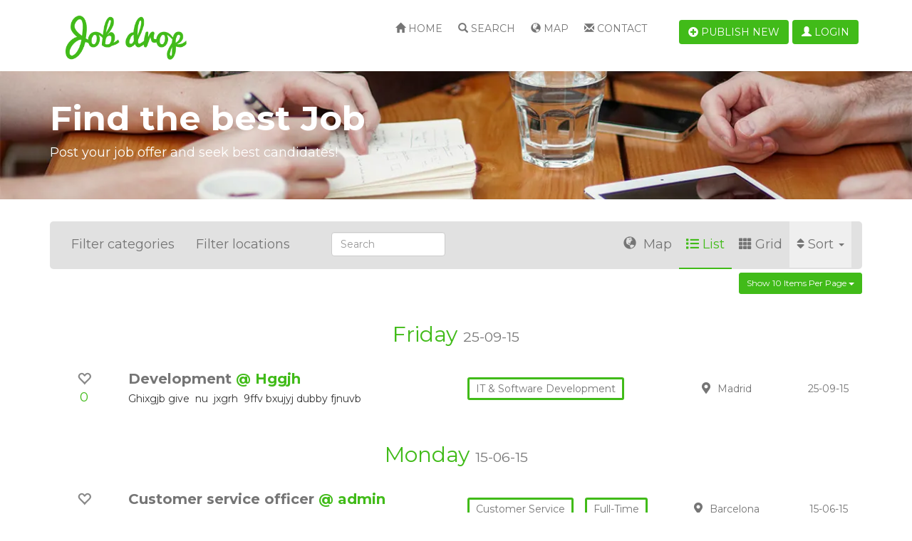

--- FILE ---
content_type: text/css
request_url: https://jobs.yclas.com/themes/jobdrop/css/templates/oc-style.css?v=2026-01-02%2021:35:36
body_size: 598
content:
/* Color */
a, caption, .item .text h2 .company, .listing-date h2, .filter .btn-filter:hover, .filter .btn-filter:focus, .filter .btn-filter.active, .filter .btn-filter:hover, .filter .btn-filter:focus, .filter .btn-filter.active  .filter .filter-buttons a:hover, .filter .filter-buttons a:focus, .filter .filter-buttons a.active , aside .panel-body a:hover, panel-body a:focus, .panel-body a i, .tabbed ul li button:hover, .tabbed ul li button:focus, .tabbed ul li button.active, .nav-tabs>li>a, .breadcrumb a, .pager li>a, .panel-default .panel-heading,.panel-default .panel-title,.panel-default .panel-footer, .badge, .panel-success>.panel-heading, .panel-success>.panel-heading .badge, .list-group-item-success, a.list-group-item-success,a.list-group-item-success:hover,a.list-group-item-success:focus, .navbar-default .navbar-nav .open .dropdown-menu>li>a:hover,.navbar-default .navbar-nav .open .dropdown-menu>li>a:focus, .navbar-default .navbar-link:hover, .navbar-default .btn-link:hover,.navbar-default .btn-link:focus, .breadcrumb>.active, .pagination>li>a,.pagination>li>span, .navbar-default .navbar-nav>li>a:hover,.navbar-default .navbar-nav>li>a:focus, .nav-pills>li.active>a,.nav-pills>li.active>a:hover,.nav-pills>li.active>a:focus, .nav-tabs>li.active>a,.nav-tabs>li.active>a:hover,.nav-tabs>li.active>a:focus, .dropdown-menu>li>a, .dropdown-menu>li>a:hover,.dropdown-menu>li>a:focus, .dropdown-menu>.active>a,.dropdown-menu>.active>a:hover,.dropdown-menu>.active>a:focus, .navbar .nav>li>a:hover,.navbar .nav>li>a:focus, .btn-link, .text-success, .btn-default .badge, .has-success .help-block, .has-success .form-control-feedback, .has-success .control-label,.has-success .radio,.has-success .checkbox,.has-success .radio-inline,.has-success .checkbox-inline,.has-success.radio label {color:#41bb19;}
.badge{color: #FFF;}
/* Background */
.btn-success, .btn-group .dropdown-toggle:active, .btn-default:hover, .btn-default:focus, .pagination>.active>a, header .btn, .overlay .btn, .btn-default, .subfilter ul li a.active, .featured .listing-categorie .btn-inverse, .page-header, .tooltip-inner, .panel-success>.panel-heading, .panel-success>.panel-heading .badge, .alert-success, a.list-group-item-success.active,a.list-group-item-success.active:hover,a.list-group-item-success.active:focus, .progress-bar-success, .btn-default.active, .btn-primary, .navbar-toggle, .label-default, .label-success, .badge,.nav-pills>.active>a>.badge {background:#41bb19;}
/* Border */
.pagination>.active>a, button,  .btn-primary, .has-success .form-control, .subfilter ul li a, .filter .filter-buttons a:hover, .filter .filter-buttons a:focus, .filter .filter-buttons a.active, .tabbed ul li button:hover, .tabbed ul li button:focus, .tabbed ul li button.active, .tooltip.top .tooltip-arrow, .tooltip.top-left .tooltip-arrow, .tooltip.top-right .tooltip-arrow, .tooltip.left .tooltip-arrow, .tooltip.bottom .tooltip-arrow, .tooltip.bottom-left .tooltip-arrow, a.list-group-item-success.active,a.list-group-item-success.active:hover,a.list-group-item-success.active:focus, a.thumbnail:hover,a.thumbnail:focus,a.thumbnail.active, .nav .open>a,.nav .open>a:hover,.nav .open>a:focus, .navbar-default .navbar-collapse,.navbar-default .navbar-form {border-color:#41bb19;}
/* Misc */
.btn-inverse {
 	-webkit-box-shadow:inset 0px 0px 0px 3px #41bb19;
    -moz-box-shadow:inset 0px 0px 0px 3px #41bb19;
    box-shadow:inset 0px 0px 0px 3px #41bb19;
}
/* Hovers */
.btn-success:hover, .btn-success:active, .btn-success:focus,
.btn-primary.active, .btn-primary:active, .open > .dropdown-toggle.btn-primary,
.btn-primary:hover, .btn-primary:focus {background:#4acf1f!important; border-color:#4acf1f!important;}
.btn-inverse a:hover{ color: #4acf1f; }
.featured .favorite p, .featured .favorite i {color:#41bb19;}

/* Pagination*/
.pagination > .active > a, .pagination > .active > a:focus, .pagination > .active > a:hover, .pagination > .active > span, .pagination > .active > span:focus, .pagination > .active > span:hover {
    background-color: #41bb19;
    border-color: #41bb19;
}
.pagination > li > a:focus, .pagination > li > a:hover, .pagination > li > span:focus, .pagination > li > span:hover {
    color: #4acf1f;
}

--- FILE ---
content_type: application/javascript; charset=utf-8
request_url: https://cdn.jsdelivr.net/g/gmaps@0.4.15,maplace.js@0.1.3,jquery.geocomplete@1.6.5
body_size: 16546
content:

(function(a,b){if(typeof exports==="object"){module.exports=b()}else{if(typeof define==="function"&&define.amd){define("GMaps",[],b)}}a.GMaps=b()}(this,function(){
/*!
 * GMaps.js v0.4.15
 * http://hpneo.github.com/gmaps/
 *
 * Copyright 2014, Gustavo Leon
 * Released under the MIT License.
 */
;if(!(typeof window.google==="object"&&window.google.maps)){throw"Google Maps API is required. Please register the following JavaScript library http://maps.google.com/maps/api/js?sensor=true."}var h=function(n,o){var m;if(n===o){return n}for(m in o){n[m]=o[m]}return n};var d=function(o,n){var m;if(o===n){return o}for(m in n){if(o[m]!=undefined){o[m]=n[m]}}return o};var k=function(r,q){var n=Array.prototype.slice.call(arguments,2),p=[],m=r.length,o;if(Array.prototype.map&&r.map===Array.prototype.map){p=Array.prototype.map.call(r,function(s){callback_params=n;callback_params.splice(0,0,s);return q.apply(this,callback_params)})}else{for(o=0;o<m;o++){callback_params=n;callback_params.splice(0,0,r[o]);p.push(q.apply(this,callback_params))}}return p};var f=function(o){var n=[],m;for(m=0;m<o.length;m++){n=n.concat(o[m])}return n};var l=function(n,o){var p=n[0],m=n[1];if(o){p=n[1];m=n[0]}return new google.maps.LatLng(p,m)};var i=function(n,o){var m;for(m=0;m<n.length;m++){if(!(n[m] instanceof google.maps.LatLng)){if(n[m].length>0&&typeof(n[m][0])=="object"){n[m]=i(n[m],o)}else{n[m]=l(n[m],o)}}}return n};var a=function(o,n){var m,o=o.replace("#","");if("jQuery" in this&&n){m=$("#"+o,n)[0]}else{m=document.getElementById(o)}return m};var g=function(n){var o=0,m=0;if(n.offsetParent){do{o+=n.offsetLeft;m+=n.offsetTop}while(n=n.offsetParent)}return[o,m]};var j=(function(n){var o=document;var m=function(u){if(!this){return new m(u)}u.zoom=u.zoom||15;u.mapType=u.mapType||"roadmap";var J=this,L,w=["bounds_changed","center_changed","click","dblclick","drag","dragend","dragstart","idle","maptypeid_changed","projection_changed","resize","tilesloaded","zoom_changed"],A=["mousemove","mouseout","mouseover"],C=["el","lat","lng","mapType","width","height","markerClusterer","enableNewStyle"],M=u.el||u.div,y=u.markerClusterer,N=google.maps.MapTypeId[u.mapType.toUpperCase()],H=new google.maps.LatLng(u.lat,u.lng),Q=u.zoomControl||true,q=u.zoomControlOpt||{style:"DEFAULT",position:"TOP_LEFT"},K=q.style||"DEFAULT",r=q.position||"TOP_LEFT",D=u.panControl||true,x=u.mapTypeControl||true,B=u.scaleControl||true,z=u.streetViewControl||true,v=v||true,I={},F={zoom:this.zoom,center:H,mapTypeId:N},p={panControl:D,zoomControl:Q,zoomControlOptions:{style:google.maps.ZoomControlStyle[K],position:google.maps.ControlPosition[r]},mapTypeControl:x,scaleControl:B,streetViewControl:z,overviewMapControl:v};if(typeof(u.el)==="string"||typeof(u.div)==="string"){this.el=a(M,u.context)}else{this.el=M}if(typeof(this.el)==="undefined"||this.el===null){throw"No element defined."}window.context_menu=window.context_menu||{};window.context_menu[J.el.id]={};this.controls=[];this.overlays=[];this.layers=[];this.singleLayers={};this.markers=[];this.polylines=[];this.routes=[];this.polygons=[];this.infoWindow=null;this.overlay_el=null;this.zoom=u.zoom;this.registered_events={};this.el.style.width=u.width||this.el.scrollWidth||this.el.offsetWidth;this.el.style.height=u.height||this.el.scrollHeight||this.el.offsetHeight;google.maps.visualRefresh=u.enableNewStyle;for(L=0;L<C.length;L++){delete u[C[L]]}if(u.disableDefaultUI!=true){F=h(F,p)}I=h(F,u);for(L=0;L<w.length;L++){delete I[w[L]]}for(L=0;L<A.length;L++){delete I[A[L]]}this.map=new google.maps.Map(this.el,I);if(y){this.markerClusterer=y.apply(this,[this.map])}var E=function(V,aa){var Z="",ae=window.context_menu[J.el.id][V];for(var W in ae){if(ae.hasOwnProperty(W)){var Y=ae[W];Z+='<li><a id="'+V+"_"+W+'" href="#">'+Y.title+"</a></li>"}}if(!a("gmaps_context_menu")){return}var ab=a("gmaps_context_menu");ab.innerHTML=Z;var R=ab.getElementsByTagName("a"),ad=R.length,W;for(W=0;W<ad;W++){var T=R[W];var U=function(af){af.preventDefault();ae[this.id.replace(V+"_","")].action.apply(J,[aa]);J.hideContextMenu()};google.maps.event.clearListeners(T,"click");google.maps.event.addDomListenerOnce(T,"click",U,false)}var X=g.apply(this,[J.el]),S=X[0]+aa.pixel.x-15,ac=X[1]+aa.pixel.y-15;ab.style.left=S+"px";ab.style.top=ac+"px";ab.style.display="block"};this.buildContextMenu=function(T,S){if(T==="marker"){S.pixel={};var R=new google.maps.OverlayView();R.setMap(J.map);R.draw=function(){var V=R.getProjection(),U=S.marker.getPosition();S.pixel=V.fromLatLngToContainerPixel(U);E(T,S)}}else{E(T,S)}};this.setContextMenu=function(R){window.context_menu[J.el.id][R.control]={};var T,S=o.createElement("ul");for(T in R.options){if(R.options.hasOwnProperty(T)){var U=R.options[T];window.context_menu[J.el.id][R.control][U.name]={title:U.title,action:U.action}}}S.id="gmaps_context_menu";S.style.display="none";S.style.position="absolute";S.style.minWidth="100px";S.style.background="white";S.style.listStyle="none";S.style.padding="8px";S.style.boxShadow="2px 2px 6px #ccc";o.body.appendChild(S);var V=a("gmaps_context_menu");google.maps.event.addDomListener(V,"mouseout",function(W){if(!W.relatedTarget||!this.contains(W.relatedTarget)){window.setTimeout(function(){V.style.display="none"},400)}},false)};this.hideContextMenu=function(){var R=a("gmaps_context_menu");if(R){R.style.display="none"}};var G=function(S,R){google.maps.event.addListener(S,R,function(T){if(T==undefined){T=this}u[R].apply(this,[T]);J.hideContextMenu()})};google.maps.event.addListener(this.map,"zoom_changed",this.hideContextMenu);for(var O=0;O<w.length;O++){var P=w[O];if(P in u){G(this.map,P)}}for(var O=0;O<A.length;O++){var P=A[O];if(P in u){G(this.map,P)}}google.maps.event.addListener(this.map,"rightclick",function(R){if(u.rightclick){u.rightclick.apply(this,[R])}if(window.context_menu[J.el.id]["map"]!=undefined){J.buildContextMenu("map",R)}});this.refresh=function(){google.maps.event.trigger(this.map,"resize")};this.fitZoom=function(){var T=[],R=this.markers.length,S;for(S=0;S<R;S++){if(typeof(this.markers[S].visible)==="boolean"&&this.markers[S].visible){T.push(this.markers[S].getPosition())}}this.fitLatLngBounds(T)};this.fitLatLngBounds=function(U){var T=U.length;var S=new google.maps.LatLngBounds();for(var R=0;R<T;R++){S.extend(U[R])}this.map.fitBounds(S)};this.setCenter=function(S,R,T){this.map.panTo(new google.maps.LatLng(S,R));if(T){T()}};this.getElement=function(){return this.el};this.zoomIn=function(R){R=R||1;this.zoom=this.map.getZoom()+R;this.map.setZoom(this.zoom)};this.zoomOut=function(R){R=R||1;this.zoom=this.map.getZoom()-R;this.map.setZoom(this.zoom)};var t=[],s;for(s in this.map){if(typeof(this.map[s])=="function"&&!this[s]){t.push(s)}}for(L=0;L<t.length;L++){(function(R,T,S){R[S]=function(){return T[S].apply(T,arguments)}})(this,this.map,t[L])}};return m})(this);j.prototype.createControl=function(m){var p=document.createElement("div");p.style.cursor="pointer";if(m.disableDefaultStyles!==true){p.style.fontFamily="Roboto, Arial, sans-serif";p.style.fontSize="11px";p.style.boxShadow="rgba(0, 0, 0, 0.298039) 0px 1px 4px -1px"}for(var n in m.style){p.style[n]=m.style[n]}if(m.id){p.id=m.id}if(m.classes){p.className=m.classes}if(m.content){if(typeof m.content==="string"){p.innerHTML=m.content}else{if(m.content instanceof HTMLElement){p.appendChild(m.content)}}}if(m.position){p.position=google.maps.ControlPosition[m.position.toUpperCase()]}for(var o in m.events){(function(r,q){google.maps.event.addDomListener(r,q,function(){m.events[q].apply(this,[this])})})(p,o)}p.index=1;return p};j.prototype.addControl=function(m){var n=this.createControl(m);this.controls.push(n);this.map.controls[n.position].push(n);return n};j.prototype.removeControl=function(p){var m=null;for(var o=0;o<this.controls.length;o++){if(this.controls[o]==p){m=this.controls[o].position;this.controls.splice(o,1)}}if(m){for(o=0;o<this.map.controls.length;o++){var n=this.map.controls[p.position];if(n.getAt(o)==p){n.removeAt(o);break}}}return p};j.prototype.createMarker=function(x){if(x.lat==undefined&&x.lng==undefined&&x.position==undefined){throw"No latitude or longitude defined."}var w=this,n=x.details,r=x.fences,t=x.outside,q={position:new google.maps.LatLng(x.lat,x.lng),map:null},o=h(q,x);delete o.lat;delete o.lng;delete o.fences;delete o.outside;var s=new google.maps.Marker(o);s.fences=r;if(x.infoWindow){s.infoWindow=new google.maps.InfoWindow(x.infoWindow);var m=["closeclick","content_changed","domready","position_changed","zindex_changed"];for(var u=0;u<m.length;u++){(function(z,y){if(x.infoWindow[y]){google.maps.event.addListener(z,y,function(A){x.infoWindow[y].apply(this,[A])})}})(s.infoWindow,m[u])}}var v=["animation_changed","clickable_changed","cursor_changed","draggable_changed","flat_changed","icon_changed","position_changed","shadow_changed","shape_changed","title_changed","visible_changed","zindex_changed"];var p=["dblclick","drag","dragend","dragstart","mousedown","mouseout","mouseover","mouseup"];for(var u=0;u<v.length;u++){(function(z,y){if(x[y]){google.maps.event.addListener(z,y,function(){x[y].apply(this,[this])})}})(s,v[u])}for(var u=0;u<p.length;u++){(function(A,z,y){if(x[y]){google.maps.event.addListener(z,y,function(B){if(!B.pixel){B.pixel=A.getProjection().fromLatLngToPoint(B.latLng)}x[y].apply(this,[B])})}})(this.map,s,p[u])}google.maps.event.addListener(s,"click",function(){this.details=n;if(x.click){x.click.apply(this,[this])}if(s.infoWindow){w.hideInfoWindows();s.infoWindow.open(w.map,s)}});google.maps.event.addListener(s,"rightclick",function(y){y.marker=this;if(x.rightclick){x.rightclick.apply(this,[y])}if(window.context_menu[w.el.id]["marker"]!=undefined){w.buildContextMenu("marker",y)}});if(s.fences){google.maps.event.addListener(s,"dragend",function(){w.checkMarkerGeofence(s,function(y,z){t(y,z)})})}return s};j.prototype.addMarker=function(n){var m;if(n.hasOwnProperty("gm_accessors_")){m=n}else{if((n.hasOwnProperty("lat")&&n.hasOwnProperty("lng"))||n.position){m=this.createMarker(n)}else{throw"No latitude or longitude defined."}}m.setMap(this.map);if(this.markerClusterer){this.markerClusterer.addMarker(m)}this.markers.push(m);j.fire("marker_added",m,this);return m};j.prototype.addMarkers=function(o){for(var n=0,m;m=o[n];n++){this.addMarker(m)}return this.markers};j.prototype.hideInfoWindows=function(){for(var n=0,m;m=this.markers[n];n++){if(m.infoWindow){m.infoWindow.close()}}};j.prototype.removeMarker=function(m){for(var n=0;n<this.markers.length;n++){if(this.markers[n]===m){this.markers[n].setMap(null);this.markers.splice(n,1);if(this.markerClusterer){this.markerClusterer.removeMarker(m)}j.fire("marker_removed",m,this);break}}return m};j.prototype.removeMarkers=function(o){var m=[];if(typeof o=="undefined"){for(var n=0;n<this.markers.length;n++){this.markers[n].setMap(null)}this.markers=m}else{for(var n=0;n<o.length;n++){if(this.markers.indexOf(o[n])>-1){this.markers[n].setMap(null)}}for(var n=0;n<this.markers.length;n++){if(this.markers[n].getMap()!=null){m.push(this.markers[n])}}this.markers=m}};j.prototype.drawOverlay=function(n){var m=new google.maps.OverlayView(),o=true;m.setMap(this.map);if(n.auto_show!=null){o=n.auto_show}m.onAdd=function(){var s=document.createElement("div");s.style.borderStyle="none";s.style.borderWidth="0px";s.style.position="absolute";s.style.zIndex=100;s.innerHTML=n.content;m.el=s;if(!n.layer){n.layer="overlayLayer"}var r=this.getPanes(),p=r[n.layer],q=["contextmenu","DOMMouseScroll","dblclick","mousedown"];p.appendChild(s);for(var t=0;t<q.length;t++){(function(v,u){google.maps.event.addDomListener(v,u,function(w){if(navigator.userAgent.toLowerCase().indexOf("msie")!=-1&&document.all){w.cancelBubble=true;w.returnValue=false}else{w.stopPropagation()}})})(s,q[t])}if(n.click){r.overlayMouseTarget.appendChild(m.el);google.maps.event.addDomListener(m.el,"click",function(){n.click.apply(m,[m])})}google.maps.event.trigger(this,"ready")};m.draw=function(){var p=this.getProjection(),r=p.fromLatLngToDivPixel(new google.maps.LatLng(n.lat,n.lng));n.horizontalOffset=n.horizontalOffset||0;n.verticalOffset=n.verticalOffset||0;var s=m.el,t=s.children[0],q=t.clientHeight,u=t.clientWidth;switch(n.verticalAlign){case"top":s.style.top=(r.y-q+n.verticalOffset)+"px";break;default:case"middle":s.style.top=(r.y-(q/2)+n.verticalOffset)+"px";break;case"bottom":s.style.top=(r.y+n.verticalOffset)+"px";break}switch(n.horizontalAlign){case"left":s.style.left=(r.x-u+n.horizontalOffset)+"px";break;default:case"center":s.style.left=(r.x-(u/2)+n.horizontalOffset)+"px";break;case"right":s.style.left=(r.x+n.horizontalOffset)+"px";break}s.style.display=o?"block":"none";if(!o){n.show.apply(this,[s])}};m.onRemove=function(){var p=m.el;if(n.remove){n.remove.apply(this,[p])}else{m.el.parentNode.removeChild(m.el);m.el=null}};this.overlays.push(m);return m};j.prototype.removeOverlay=function(m){for(var n=0;n<this.overlays.length;n++){if(this.overlays[n]===m){this.overlays[n].setMap(null);this.overlays.splice(n,1);break}}};j.prototype.removeOverlays=function(){for(var m=0,n;n=this.overlays[m];m++){n.setMap(null)}this.overlays=[]};j.prototype.drawPolyline=function(u){var t=[],r=u.path;if(r.length){if(r[0][0]===undefined){t=r}else{for(var n=0,m;m=r[n];n++){t.push(new google.maps.LatLng(m[0],m[1]))}}}var o={map:this.map,path:t,strokeColor:u.strokeColor,strokeOpacity:u.strokeOpacity,strokeWeight:u.strokeWeight,geodesic:u.geodesic,clickable:true,editable:false,visible:true};if(u.hasOwnProperty("clickable")){o.clickable=u.clickable}if(u.hasOwnProperty("editable")){o.editable=u.editable}if(u.hasOwnProperty("icons")){o.icons=u.icons}if(u.hasOwnProperty("zIndex")){o.zIndex=u.zIndex}var q=new google.maps.Polyline(o);var s=["click","dblclick","mousedown","mousemove","mouseout","mouseover","mouseup","rightclick"];for(var p=0;p<s.length;p++){(function(w,v){if(u[v]){google.maps.event.addListener(w,v,function(x){u[v].apply(this,[x])})}})(q,s[p])}this.polylines.push(q);j.fire("polyline_added",q,this);return q};j.prototype.removePolyline=function(m){for(var n=0;n<this.polylines.length;n++){if(this.polylines[n]===m){this.polylines[n].setMap(null);this.polylines.splice(n,1);j.fire("polyline_removed",m,this);break}}};j.prototype.removePolylines=function(){for(var m=0,n;n=this.polylines[m];m++){n.setMap(null)}this.polylines=[]};j.prototype.drawCircle=function(m){m=h({map:this.map,center:new google.maps.LatLng(m.lat,m.lng)},m);delete m.lat;delete m.lng;var n=new google.maps.Circle(m),p=["click","dblclick","mousedown","mousemove","mouseout","mouseover","mouseup","rightclick"];for(var o=0;o<p.length;o++){(function(r,q){if(m[q]){google.maps.event.addListener(r,q,function(s){m[q].apply(this,[s])})}})(n,p[o])}this.polygons.push(n);return n};j.prototype.drawRectangle=function(m){m=h({map:this.map},m);var p=new google.maps.LatLngBounds(new google.maps.LatLng(m.bounds[0][0],m.bounds[0][1]),new google.maps.LatLng(m.bounds[1][0],m.bounds[1][1]));m.bounds=p;var n=new google.maps.Rectangle(m),q=["click","dblclick","mousedown","mousemove","mouseout","mouseover","mouseup","rightclick"];for(var o=0;o<q.length;o++){(function(s,r){if(m[r]){google.maps.event.addListener(s,r,function(t){m[r].apply(this,[t])})}})(n,q[o])}this.polygons.push(n);return n};j.prototype.drawPolygon=function(m){var p=false;if(m.hasOwnProperty("useGeoJSON")){p=m.useGeoJSON}delete m.useGeoJSON;m=h({map:this.map},m);if(p==false){m.paths=[m.paths.slice(0)]}if(m.paths.length>0){if(m.paths[0].length>0){m.paths=f(k(m.paths,i,p))}}var n=new google.maps.Polygon(m),q=["click","dblclick","mousedown","mousemove","mouseout","mouseover","mouseup","rightclick"];for(var o=0;o<q.length;o++){(function(s,r){if(m[r]){google.maps.event.addListener(s,r,function(t){m[r].apply(this,[t])})}})(n,q[o])}this.polygons.push(n);j.fire("polygon_added",n,this);return n};j.prototype.removePolygon=function(n){for(var m=0;m<this.polygons.length;m++){if(this.polygons[m]===n){this.polygons[m].setMap(null);this.polygons.splice(m,1);j.fire("polygon_removed",n,this);break}}};j.prototype.removePolygons=function(){for(var m=0,n;n=this.polygons[m];m++){n.setMap(null)}this.polygons=[]};j.prototype.getFromFusionTables=function(n){var p=n.events;delete n.events;var m=n,o=new google.maps.FusionTablesLayer(m);for(var q in p){(function(s,r){google.maps.event.addListener(s,r,function(t){p[r].apply(this,[t])})})(o,q)}this.layers.push(o);return o};j.prototype.loadFromFusionTables=function(m){var n=this.getFromFusionTables(m);n.setMap(this.map);return n};j.prototype.getFromKML=function(n){var m=n.url,p=n.events;delete n.url;delete n.events;var r=n,o=new google.maps.KmlLayer(m,r);for(var q in p){(function(t,s){google.maps.event.addListener(t,s,function(u){p[s].apply(this,[u])})})(o,q)}this.layers.push(o);return o};j.prototype.loadFromKML=function(m){var n=this.getFromKML(m);n.setMap(this.map);return n};j.prototype.addLayer=function(o,n){n=n||{};var p;switch(o){case"weather":this.singleLayers.weather=p=new google.maps.weather.WeatherLayer();break;case"clouds":this.singleLayers.clouds=p=new google.maps.weather.CloudLayer();break;case"traffic":this.singleLayers.traffic=p=new google.maps.TrafficLayer();break;case"transit":this.singleLayers.transit=p=new google.maps.TransitLayer();break;case"bicycling":this.singleLayers.bicycling=p=new google.maps.BicyclingLayer();break;case"panoramio":this.singleLayers.panoramio=p=new google.maps.panoramio.PanoramioLayer();p.setTag(n.filter);delete n.filter;if(n.click){google.maps.event.addListener(p,"click",function(r){n.click(r);delete n.click})}break;case"places":this.singleLayers.places=p=new google.maps.places.PlacesService(this.map);if(n.search||n.nearbySearch||n.radarSearch){var m={bounds:n.bounds||null,keyword:n.keyword||null,location:n.location||null,name:n.name||null,radius:n.radius||null,rankBy:n.rankBy||null,types:n.types||null};if(n.radarSearch){p.radarSearch(m,n.radarSearch)}if(n.search){p.search(m,n.search)}if(n.nearbySearch){p.nearbySearch(m,n.nearbySearch)}}if(n.textSearch){var q={bounds:n.bounds||null,location:n.location||null,query:n.query||null,radius:n.radius||null};p.textSearch(q,n.textSearch)}break}if(p!==undefined){if(typeof p.setOptions=="function"){p.setOptions(n)}if(typeof p.setMap=="function"){p.setMap(this.map)}return p}};j.prototype.removeLayer=function(n){if(typeof(n)=="string"&&this.singleLayers[n]!==undefined){this.singleLayers[n].setMap(null);delete this.singleLayers[n]}else{for(var m=0;m<this.layers.length;m++){if(this.layers[m]===n){this.layers[m].setMap(null);this.layers.splice(m,1);break}}}};var b,c;j.prototype.getRoutes=function(q){switch(q.travelMode){case"bicycling":b=google.maps.TravelMode.BICYCLING;break;case"transit":b=google.maps.TravelMode.TRANSIT;break;case"driving":b=google.maps.TravelMode.DRIVING;break;default:b=google.maps.TravelMode.WALKING;break}if(q.unitSystem==="imperial"){c=google.maps.UnitSystem.IMPERIAL}else{c=google.maps.UnitSystem.METRIC}var p={avoidHighways:false,avoidTolls:false,optimizeWaypoints:false,waypoints:[]},o=h(p,q);o.origin=/string/.test(typeof q.origin)?q.origin:new google.maps.LatLng(q.origin[0],q.origin[1]);o.destination=/string/.test(typeof q.destination)?q.destination:new google.maps.LatLng(q.destination[0],q.destination[1]);o.travelMode=b;o.unitSystem=c;delete o.callback;delete o.error;var n=this,m=new google.maps.DirectionsService();m.route(o,function(s,t){if(t===google.maps.DirectionsStatus.OK){for(var u in s.routes){if(s.routes.hasOwnProperty(u)){n.routes.push(s.routes[u])}}if(q.callback){q.callback(n.routes)}}else{if(q.error){q.error(s,t)}}})};j.prototype.removeRoutes=function(){this.routes=[]};j.prototype.getElevations=function(n){n=h({locations:[],path:false,samples:256},n);if(n.locations.length>0){if(n.locations[0].length>0){n.locations=f(k([n.locations],i,false))}}var p=n.callback;delete n.callback;var m=new google.maps.ElevationService();if(!n.path){delete n.path;delete n.samples;m.getElevationForLocations(n,function(q,r){if(p&&typeof(p)==="function"){p(q,r)}})}else{var o={path:n.locations,samples:n.samples};m.getElevationAlongPath(o,function(q,r){if(p&&typeof(p)==="function"){p(q,r)}})}};j.prototype.cleanRoute=j.prototype.removePolylines;j.prototype.drawRoute=function(n){var m=this;this.getRoutes({origin:n.origin,destination:n.destination,travelMode:n.travelMode,waypoints:n.waypoints,unitSystem:n.unitSystem,error:n.error,callback:function(o){if(o.length>0){m.drawPolyline({path:o[o.length-1].overview_path,strokeColor:n.strokeColor,strokeOpacity:n.strokeOpacity,strokeWeight:n.strokeWeight});if(n.callback){n.callback(o[o.length-1])}}}})};j.prototype.travelRoute=function(n){if(n.origin&&n.destination){this.getRoutes({origin:n.origin,destination:n.destination,travelMode:n.travelMode,waypoints:n.waypoints,unitSystem:n.unitSystem,error:n.error,callback:function(u){if(u.length>0&&n.start){n.start(u[u.length-1])}if(u.length>0&&n.step){var r=u[u.length-1];if(r.legs.length>0){var q=r.legs[0].steps;for(var s=0,t;t=q[s];s++){t.step_number=s;n.step(t,(r.legs[0].steps.length-1))}}}if(u.length>0&&n.end){n.end(u[u.length-1])}}})}else{if(n.route){if(n.route.legs.length>0){var m=n.route.legs[0].steps;for(var o=0,p;p=m[o];o++){p.step_number=o;n.step(p)}}}}};j.prototype.drawSteppedRoute=function(o){var n=this;if(o.origin&&o.destination){this.getRoutes({origin:o.origin,destination:o.destination,travelMode:o.travelMode,waypoints:o.waypoints,error:o.error,callback:function(v){if(v.length>0&&o.start){o.start(v[v.length-1])}if(v.length>0&&o.step){var s=v[v.length-1];if(s.legs.length>0){var r=s.legs[0].steps;for(var t=0,u;u=r[t];t++){u.step_number=t;n.drawPolyline({path:u.path,strokeColor:o.strokeColor,strokeOpacity:o.strokeOpacity,strokeWeight:o.strokeWeight});o.step(u,(s.legs[0].steps.length-1))}}}if(v.length>0&&o.end){o.end(v[v.length-1])}}})}else{if(o.route){if(o.route.legs.length>0){var m=o.route.legs[0].steps;for(var p=0,q;q=m[p];p++){q.step_number=p;n.drawPolyline({path:q.path,strokeColor:o.strokeColor,strokeOpacity:o.strokeOpacity,strokeWeight:o.strokeWeight});o.step(q)}}}}};j.Route=function(m){this.origin=m.origin;this.destination=m.destination;this.waypoints=m.waypoints;this.map=m.map;this.route=m.route;this.step_count=0;this.steps=this.route.legs[0].steps;this.steps_length=this.steps.length;this.polyline=this.map.drawPolyline({path:new google.maps.MVCArray(),strokeColor:m.strokeColor,strokeOpacity:m.strokeOpacity,strokeWeight:m.strokeWeight}).getPath()};j.Route.prototype.getRoute=function(n){var m=this;this.map.getRoutes({origin:this.origin,destination:this.destination,travelMode:n.travelMode,waypoints:this.waypoints||[],error:n.error,callback:function(){m.route=e[0];if(n.callback){n.callback.call(m)}}})};j.Route.prototype.back=function(){if(this.step_count>0){this.step_count--;var n=this.route.legs[0].steps[this.step_count].path;for(var m in n){if(n.hasOwnProperty(m)){this.polyline.pop()}}}};j.Route.prototype.forward=function(){if(this.step_count<this.steps_length){var n=this.route.legs[0].steps[this.step_count].path;for(var m in n){if(n.hasOwnProperty(m)){this.polyline.push(n[m])}}this.step_count++}};j.prototype.checkGeofence=function(n,m,o){return o.containsLatLng(new google.maps.LatLng(n,m))};j.prototype.checkMarkerGeofence=function(m,o){if(m.fences){for(var n=0,p;p=m.fences[n];n++){var q=m.getPosition();if(!this.checkGeofence(q.lat(),q.lng(),p)){o(m,p)}}}};j.prototype.toImage=function(n){var n=n||{},p={};p.size=n.size||[this.el.clientWidth,this.el.clientHeight];p.lat=this.getCenter().lat();p.lng=this.getCenter().lng();if(this.markers.length>0){p.markers=[];for(var o=0;o<this.markers.length;o++){p.markers.push({lat:this.markers[o].getPosition().lat(),lng:this.markers[o].getPosition().lng()})}}if(this.polylines.length>0){var m=this.polylines[0];p.polyline={};p.polyline["path"]=google.maps.geometry.encoding.encodePath(m.getPath());p.polyline["strokeColor"]=m.strokeColor;p.polyline["strokeOpacity"]=m.strokeOpacity;p.polyline["strokeWeight"]=m.strokeWeight}return j.staticMapURL(p)};j.staticMapURL=function(n){var t=[],L,o="http://maps.googleapis.com/maps/api/staticmap";if(n.url){o=n.url;delete n.url}o+="?";var I=n.markers;delete n.markers;if(!I&&n.marker){I=[n.marker];delete n.marker}var w=n.styles;delete n.styles;var B=n.polyline;delete n.polyline;if(n.center){t.push("center="+n.center);delete n.center}else{if(n.address){t.push("center="+n.address);delete n.address}else{if(n.lat){t.push(["center=",n.lat,",",n.lng].join(""));delete n.lat;delete n.lng}else{if(n.visible){var m=encodeURI(n.visible.join("|"));t.push("visible="+m)}}}}var z=n.size;if(z){if(z.join){z=z.join("x")}delete n.size}else{z="630x300"}t.push("size="+z);if(!n.zoom&&n.zoom!==false){n.zoom=15}var J=n.hasOwnProperty("sensor")?!!n.sensor:true;delete n.sensor;t.push("sensor="+J);for(var u in n){if(n.hasOwnProperty(u)){t.push(u+"="+n[u])}}if(I){var v,x;for(var F=0;L=I[F];F++){v=[];if(L.size&&L.size!=="normal"){v.push("size:"+L.size);delete L.size}else{if(L.icon){v.push("icon:"+encodeURI(L.icon));delete L.icon}}if(L.color){v.push("color:"+L.color.replace("#","0x"));delete L.color}if(L.label){v.push("label:"+L.label[0].toUpperCase());delete L.label}x=(L.address?L.address:L.lat+","+L.lng);delete L.address;delete L.lat;delete L.lng;for(var u in L){if(L.hasOwnProperty(u)){v.push(u+":"+L[u])}}if(v.length||F===0){v.push(x);v=v.join("|");t.push("markers="+encodeURI(v))}else{v=t.pop()+encodeURI("|"+x);t.push(v)}}}if(w){for(var F=0;F<w.length;F++){var y=[];if(w[F].featureType){y.push("feature:"+w[F].featureType.toLowerCase())}if(w[F].elementType){y.push("element:"+w[F].elementType.toLowerCase())}for(var E=0;E<w[F].stylers.length;E++){for(var C in w[F].stylers[E]){var G=w[F].stylers[E][C];if(C=="hue"||C=="color"){G="0x"+G.substring(1)}y.push(C+":"+G)}}var s=y.join("|");if(s!=""){t.push("style="+s)}}}function H(p,M){if(p[0]==="#"){p=p.replace("#","0x");if(M){M=parseFloat(M);M=Math.min(1,Math.max(M,0));if(M===0){return"0x00000000"}M=(M*255).toString(16);if(M.length===1){M+=M}p=p.slice(0,8)+M}}return p}if(B){L=B;B=[];if(L.strokeWeight){B.push("weight:"+parseInt(L.strokeWeight,10))}if(L.strokeColor){var D=H(L.strokeColor,L.strokeOpacity);B.push("color:"+D)}if(L.fillColor){var K=H(L.fillColor,L.fillOpacity);B.push("fillcolor:"+K)}var A=L.path;if(A.join){for(var E=0,r;r=A[E];E++){B.push(r.join(","))}}else{B.push("enc:"+A)}B=B.join("|");t.push("path="+encodeURI(B))}var q=window.devicePixelRatio||1;t.push("scale="+q);t=t.join("&");return o+t};j.prototype.addMapType=function(m,n){if(n.hasOwnProperty("getTileUrl")&&typeof(n.getTileUrl)=="function"){n.tileSize=n.tileSize||new google.maps.Size(256,256);var o=new google.maps.ImageMapType(n);this.map.mapTypes.set(m,o)}else{throw"'getTileUrl' function required."}};j.prototype.addOverlayMapType=function(m){if(m.hasOwnProperty("getTile")&&typeof(m.getTile)=="function"){var n=m.index;delete m.index;this.map.overlayMapTypes.insertAt(n,m)}else{throw"'getTile' function required."}};j.prototype.removeOverlayMapType=function(m){this.map.overlayMapTypes.removeAt(m)};j.prototype.addStyle=function(n){var m=new google.maps.StyledMapType(n.styles,{name:n.styledMapName});this.map.mapTypes.set(n.mapTypeId,m)};j.prototype.setStyle=function(m){this.map.setMapTypeId(m)};j.prototype.createPanorama=function(m){if(!m.hasOwnProperty("lat")||!m.hasOwnProperty("lng")){m.lat=this.getCenter().lat();m.lng=this.getCenter().lng()}this.panorama=j.createPanorama(m);this.map.setStreetView(this.panorama);return this.panorama};j.createPanorama=function(n){var q=a(n.el,n.context);n.position=new google.maps.LatLng(n.lat,n.lng);delete n.el;delete n.context;delete n.lat;delete n.lng;var r=["closeclick","links_changed","pano_changed","position_changed","pov_changed","resize","visible_changed"],m=h({visible:true},n);for(var p=0;p<r.length;p++){delete m[r[p]]}var o=new google.maps.StreetViewPanorama(q,m);for(var p=0;p<r.length;p++){(function(t,s){if(n[s]){google.maps.event.addListener(t,s,function(){n[s].apply(this)})}})(o,r[p])}return o};j.prototype.on=function(n,m){return j.on(n,this,m)};j.prototype.off=function(m){j.off(m,this)};j.custom_events=["marker_added","marker_removed","polyline_added","polyline_removed","polygon_added","polygon_removed","geolocated","geolocation_failed"];j.on=function(p,m,o){if(j.custom_events.indexOf(p)==-1){if(m instanceof j){m=m.map}return google.maps.event.addListener(m,p,o)}else{var n={handler:o,eventName:p};m.registered_events[p]=m.registered_events[p]||[];m.registered_events[p].push(n);return n}};j.off=function(n,m){if(j.custom_events.indexOf(n)==-1){if(m instanceof j){m=m.map}google.maps.event.clearListeners(m,n)}else{m.registered_events[n]=[]}};j.fire=function(q,m,p){if(j.custom_events.indexOf(q)==-1){google.maps.event.trigger(m,q,Array.prototype.slice.apply(arguments).slice(2))}else{if(q in p.registered_events){var o=p.registered_events[q];for(var n=0;n<o.length;n++){(function(t,s,r){t.apply(s,[r])})(o[n]["handler"],p,m)}}}};j.geolocate=function(m){var n=m.always||m.complete;if(navigator.geolocation){navigator.geolocation.getCurrentPosition(function(o){m.success(o);if(n){n()}},function(o){m.error(o);if(n){n()}},m.options)}else{m.not_supported();if(n){n()}}};j.geocode=function(m){this.geocoder=new google.maps.Geocoder();var n=m.callback;if(m.hasOwnProperty("lat")&&m.hasOwnProperty("lng")){m.latLng=new google.maps.LatLng(m.lat,m.lng)}delete m.lat;delete m.lng;delete m.callback;this.geocoder.geocode(m,function(p,o){n(p,o)})};if(!google.maps.Polygon.prototype.getBounds){google.maps.Polygon.prototype.getBounds=function(o){var n=new google.maps.LatLngBounds();var s=this.getPaths();var r;for(var q=0;q<s.getLength();q++){r=s.getAt(q);for(var m=0;m<r.getLength();m++){n.extend(r.getAt(m))}}return n}}if(!google.maps.Polygon.prototype.containsLatLng){google.maps.Polygon.prototype.containsLatLng=function(r){var m=this.getBounds();if(m!==null&&!m.contains(r)){return false}var o=false;var n=this.getPaths().getLength();for(var q=0;q<n;q++){var x=this.getPaths().getAt(q);var u=x.getLength();var s=u-1;for(var t=0;t<u;t++){var w=x.getAt(t);var v=x.getAt(s);if(w.lng()<r.lng()&&v.lng()>=r.lng()||v.lng()<r.lng()&&w.lng()>=r.lng()){if(w.lat()+(r.lng()-w.lng())/(v.lng()-w.lng())*(v.lat()-w.lat())<r.lat()){o=!o}}s=t}}return o}}if(!google.maps.Circle.prototype.containsLatLng){google.maps.Circle.prototype.containsLatLng=function(m){if(google.maps.geometry){return google.maps.geometry.spherical.computeDistanceBetween(this.getCenter(),m)<=this.getRadius()}else{return true}}}google.maps.LatLngBounds.prototype.containsLatLng=function(m){return this.contains(m)};google.maps.Marker.prototype.setFences=function(m){this.fences=m};google.maps.Marker.prototype.addFence=function(m){this.fences.push(m)};google.maps.Marker.prototype.getId=function(){return this["__gm_id"]};if(!Array.prototype.indexOf){Array.prototype.indexOf=function(p){if(this==null){throw new TypeError()}var q=Object(this);var m=q.length>>>0;if(m===0){return -1}var r=0;if(arguments.length>1){r=Number(arguments[1]);if(r!=r){r=0}else{if(r!=0&&r!=Infinity&&r!=-Infinity){r=(r>0||-1)*Math.floor(Math.abs(r))}}}if(r>=m){return -1}var o=r>=0?r:Math.max(m-Math.abs(r),0);for(;o<m;o++){if(o in q&&q[o]===p){return o}}return -1}}return j}));

/**
* Maplace.js 0.1.33
*
* Copyright (c) 2013 Daniele Moraschi
* Licensed under the MIT license
* For all details and documentation:
* http://maplacejs.com
*/
(function(g,t,f,m){var q,n,p;q={activateCurrent:function(e){this.html_element.find("select").val(e)},getHtml:function(){var e=this,a="",b;if(1<this.ln){a+='<select class="dropdown controls '+this.o.controls_cssclass+'">';this.ShowOnMenu(this.view_all_key)&&(a+='<option value="'+this.view_all_key+'">'+this.o.view_all_text+"</option>");for(b=0;b<this.ln;b+=1)this.ShowOnMenu(b)&&(a+='<option value="'+(b+1)+'">'+(this.o.locations[b].title||"#"+(b+1))+"</option>");a=g(a+"</select>").bind("change",function(){e.ViewOnMap(this.value)})}(b=
this.o.controls_title)&&(b=g('<div class="controls_title"></div>').css(this.o.controls_applycss?{fontWeight:"bold",fontSize:this.o.controls_on_map?"12px":"inherit",padding:"3px 10px 5px 0"}:{}).append(this.o.controls_title));return this.html_element=g('<div class="wrap_controls"></div>').append(b).append(a)}};n={html_a:function(e,a,b){var c=this;a=a||e+1;b=b||this.o.locations[e].title;e=g('<a data-load="'+a+'" id="ullist_a_'+a+'" href="#'+a+'" title="'+b+'"><span>'+(b||"#"+(e+1))+"</span></a>");e.css(this.o.controls_applycss?
{color:"#666",display:"block",padding:"5px",fontSize:this.o.controls_on_map?"12px":"inherit",textDecoration:"none"}:{});e.on("click",function(a){a.preventDefault();a=g(this).attr("data-load");c.ViewOnMap(a)});return e},activateCurrent:function(e){this.html_element.find("li").removeClass("active");this.html_element.find("#ullist_a_"+e).parent().addClass("active")},getHtml:function(){var e=g("<ul class='ullist controls "+this.o.controls_cssclass+"'></ul>").css(this.o.controls_applycss?{margin:0,padding:0,
listStyleType:"none"}:{}),a;this.ShowOnMenu(this.view_all_key)&&e.append(g("<li></li>").append(n.html_a.call(this,!1,this.view_all_key,this.o.view_all_text)));for(a=0;a<this.ln;a++)this.ShowOnMenu(a)&&e.append(g("<li></li>").append(n.html_a.call(this,a)));(a=this.o.controls_title)&&(a=g('<div class="controls_title"></div>').css(this.o.controls_applycss?{fontWeight:"bold",padding:"3px 10px 5px 0",fontSize:this.o.controls_on_map?"12px":"inherit"}:{}).append(this.o.controls_title));return this.html_element=
g('<div class="wrap_controls"></div>').append(a).append(e)}};p=function(){function e(a){this.VERSION="0.1.33";this.loaded=!1;this.markers=[];this.circles=[];this.oMap=!1;this.view_all_key="all";this.infowindow=null;this.ln=this.maxZIndex=0;this.oMap=!1;this.directionsDisplay=this.directionsService=this.Fusion=this.Polygon=this.Polyline=this.current_index=this.current_control=this.controls_wrapper=this.canvas_map=this.map_div=this.oBounds=null;this.o={debug:!1,map_div:"#gmap",controls_div:"#controls",
generate_controls:!0,controls_type:"dropdown",controls_cssclass:"",controls_title:"",controls_on_map:!0,controls_applycss:!0,controls_position:f.maps.ControlPosition.RIGHT_TOP,type:"marker",view_all:!0,view_all_text:"View All",pan_on_click:!0,start:0,locations:[],shared:{},map_options:{mapTypeId:f.maps.MapTypeId.ROADMAP},stroke_options:{strokeColor:"#0000FF",strokeOpacity:.8,strokeWeight:2,fillColor:"#0000FF",fillOpacity:.4},directions_options:{travelMode:f.maps.TravelMode.DRIVING,unitSystem:f.maps.UnitSystem.METRIC,
optimizeWaypoints:!1,provideRouteAlternatives:!1,avoidHighways:!1,avoidTolls:!1},circle_options:{radius:100,visible:!0},styles:{},fusion_options:{},directions_panel:null,draggable:!1,editable:!1,show_infowindows:!0,show_markers:!0,infowindow_type:"bubble",listeners:{},beforeViewAll:function(){},afterViewAll:function(){},beforeShow:function(a,c,d){},afterShow:function(a,c,d){},afterCreateMarker:function(a,c,d){},beforeCloseInfowindow:function(a,c){},afterCloseInfowindow:function(a,c){},beforeOpenInfowindow:function(a,
c,d){},afterOpenInfowindow:function(a,c,d){},afterRoute:function(a,c,d){},onPolylineClick:function(a){},onPolygonClick:function(a){},circleRadiusChanged:function(a,c,d){},circleCenterChanged:function(a,c,d){},drag:function(a,c,d){},dragEnd:function(a,c,d){},dragStart:function(a,c,d){}};this.AddControl("dropdown",q);this.AddControl("list",n);a&&"directions"===a.type&&(!a.show_markers&&(a.show_markers=!1),!a.show_infowindows&&(a.show_infowindows=!1));g.extend(!0,this.o,a)}e.prototype.controls={};e.prototype.create_objMap=
function(){var a=0,b;for(b in this.o.styles)this.o.styles.hasOwnProperty(b)&&(0===a&&(this.o.map_options.mapTypeControlOptions={mapTypeIds:[f.maps.MapTypeId.ROADMAP]}),a++,this.o.map_options.mapTypeControlOptions.mapTypeIds.push("map_style_"+a));if(this.loaded)this.oMap.setOptions(this.o.map_options);else try{this.map_div.css({position:"relative",overflow:"hidden"}),this.canvas_map=g("<div>").addClass("canvas_map").css({width:"100%",height:"100%"}).appendTo(this.map_div),this.oMap=new f.maps.Map(this.canvas_map.get(0),
this.o.map_options)}catch(c){this.debug("create_objMap::"+this.map_div.selector,c.toString())}a=0;for(b in this.o.styles)this.o.styles.hasOwnProperty(b)&&(a++,this.oMap.mapTypes.set("map_style_"+a,new f.maps.StyledMapType(this.o.styles[b],{name:b})),this.oMap.setMapTypeId("map_style_"+a))};e.prototype.add_markers_to_objMap=function(){var a,b;a=this.o.type||"marker";switch(a){case "marker":for(a=0;a<this.ln;a++)b=this.create_objPoint(a),this.create.marker.call(this,a,b);break;default:this.create[a].apply(this)}};
e.prototype.create_objPoint=function(a){a=g.extend({},this.o.locations[a]);var b=a.visible===m?m:a.visible;!a.type&&(a.type=this.o.type);a.map=this.oMap;a.position=new f.maps.LatLng(a.lat,a.lon);a.zIndex=a.zIndex===m?1E4:a.zIndex+100;a.visible=b===m?this.o.show_markers:b;this.o.maxZIndex=a.zIndex>this.maxZIndex?a.zIndex:this.maxZIndex;a.image&&(a.icon=new f.maps.MarkerImage(a.image,new f.maps.Size(a.image_w||32,a.image_h||32),new f.maps.Point(0,0),new f.maps.Point((a.image_w||32)/2,(a.image_h||32)/
2)));return a};e.prototype.create_objCircle=function(a){var b,c,d;d=g.extend({},a);b=g.extend({},this.o.stroke_options);c=g.extend({},this.o.circle_options);g.extend(b,a.stroke_options||{});g.extend(d,b);g.extend(c,a.circle_options||{});g.extend(d,c);d.center=a.position;d.draggable=!1;d.zIndex=0<a.zIndex?a.zIndex-10:1;return d};e.prototype.add_markerEv=function(a,b,c){var d=this;f.maps.event.addListener(c,"click",function(e){d.o.beforeShow(a,b,c);d.o.show_infowindows&&!1!==b.show_infowindow&&d.open_infowindow(a,
c,e);d.o.pan_on_click&&!1!==b.pan_on_click&&(d.oMap.panTo(b.position),b.zoom&&d.oMap.setZoom(b.zoom));d.current_control&&d.o.generate_controls&&d.current_control.activateCurrent&&d.current_control.activateCurrent.call(d,a+1);d.current_index=a;d.o.afterShow(a,b,c)});b.draggable&&this.add_dragEv(a,b,c)};e.prototype.add_circleEv=function(a,b,c){var d=this;f.maps.event.addListener(c,"click",function(){d.ViewOnMap(a+1)});f.maps.event.addListener(c,"center_changed",function(){d.o.circleCenterChanged(a,
b,c)});f.maps.event.addListener(c,"radius_changed",function(){d.o.circleRadiusChanged(a,b,c)});b.draggable&&this.add_dragEv(a,b,c)};e.prototype.add_dragEv=function(a,b,c){var d=this;f.maps.event.addListener(c,"drag",function(e){var g;if(c.getPosition)e=c.getPosition();else if(c.getCenter)e=c.getCenter();else return;d.circles[a]&&d.circles[a].setCenter(e);d.Polyline?g="Polyline":d.Polygon&&(g="Polygon");if(g){for(var k=d[g].getPath().getArray(),h=[],l=0;l<k.length;++l)h[l]=a===l?new f.maps.LatLng(e.lat(),
e.lng()):new f.maps.LatLng(k[l].lat(),k[l].lng());d[g].setPath(new f.maps.MVCArray(h));d.add_polyEv(g)}d.o.drag(a,b,c)});f.maps.event.addListener(c,"dragend",function(){d.o.dragEnd(a,b,c)});f.maps.event.addListener(c,"dragstart",function(){d.o.dragStart(a,b,c)});f.maps.event.addListener(c,"center_changed",function(){d.markers[a]&&c.getCenter&&d.markers[a].setPosition(c.getCenter());d.o.drag(a,b,c)})};e.prototype.add_polyEv=function(a){var b=this;f.maps.event.addListener(this[a].getPath(),"set_at",
function(c,d){var e=b[a].getPath().getAt(c),e=new f.maps.LatLng(e.lat(),e.lng());b.markers[c]&&b.markers[c].setPosition(e);b.circles[c]&&b.circles[c].setCenter(e);b.o["on"+a+"Changed"](c,d,b[a].getPath().getArray())})};e.prototype.create={marker:function(a,b,c){var d;"circle"!=b.type||c||(d=this.create_objCircle(b),b.visible||(d.draggable=b.draggable),c=new f.maps.Circle(d),this.add_circleEv(a,d,c),this.circles[a]=c);b.type="marker";c=new f.maps.Marker(b);this.add_markerEv(a,b,c);this.oBounds.extend(b.position);
this.markers[a]=c;this.o.afterCreateMarker(a,b,c);return c},circle:function(){var a,b,c,d;for(a=0;a<this.ln;a++)b=this.create_objPoint(a),"circle"==b.type&&(c=this.create_objCircle(b),b.visible||(c.draggable=b.draggable),d=new f.maps.Circle(c),this.add_circleEv(a,c,d),this.circles[a]=d),b.type="marker",this.create.marker.call(this,a,b,d)},polyline:function(){var a,b,c=g.extend({},this.o.stroke_options);c.path=[];c.draggable=this.o.draggable;c.editable=this.o.editable;c.map=this.oMap;c.zIndex=this.o.maxZIndex+
100;for(a=0;a<this.ln;a++)b=this.create_objPoint(a),this.create.marker.call(this,a,b),c.path.push(b.position);this.Polyline?this.Polyline.setOptions(c):this.Polyline=new f.maps.Polyline(c);this.add_polyEv("Polyline")},polygon:function(){var a=this,b,c,d=g.extend({},this.o.stroke_options);d.path=[];d.draggable=this.o.draggable;d.editable=this.o.editable;d.map=this.oMap;d.zIndex=this.o.maxZIndex+100;for(b=0;b<this.ln;b++)c=this.create_objPoint(b),this.create.marker.call(this,b,c),d.path.push(c.position);
this.Polygon?this.Polygon.setOptions(d):this.Polygon=new f.maps.Polygon(d);f.maps.event.addListener(this.Polygon,"click",function(b){a.o.onPolygonClick(b)});this.add_polyEv("Polygon")},fusion:function(){this.o.fusion_options.styles=[this.o.stroke_options];this.o.fusion_options.map=this.oMap;this.Fusion?this.Fusion.setOptions(this.o.fusion_options):this.Fusion=new f.maps.FusionTablesLayer(this.o.fusion_options)},directions:function(){var a=this,b,c,d,e,r,k=[],h=0;for(b=0;b<this.ln;b++)c=this.create_objPoint(b),
0===b?e=c.position:b===this.ln-1?r=c.position:(d=!0===this.o.locations[b].stopover?!0:!1,k.push({location:c.position,stopover:d})),this.create.marker.call(this,b,c);this.o.directions_options.origin=e;this.o.directions_options.destination=r;this.o.directions_options.waypoints=k;this.directionsService||(this.directionsService=new f.maps.DirectionsService);this.directionsDisplay?this.directionsDisplay.setOptions({draggable:this.o.draggable}):this.directionsDisplay=new f.maps.DirectionsRenderer({draggable:this.o.draggable});
this.directionsDisplay.setMap(this.oMap);this.o.directions_panel&&(this.o.directions_panel=g(this.o.directions_panel),this.directionsDisplay.setPanel(this.o.directions_panel.get(0)));this.o.draggable&&f.maps.event.addListener(this.directionsDisplay,"directions_changed",function(){h=a.compute_distance(a.directionsDisplay.directions);a.o.afterRoute(h)});this.directionsService.route(this.o.directions_options,function(b,c){c===f.maps.DirectionsStatus.OK&&(h=a.compute_distance(b),a.directionsDisplay.setDirections(b));
a.o.afterRoute(h,c,b)})}};e.prototype.compute_distance=function(a){var b=0,c=a.routes[0],d=c.legs.length;for(a=0;a<d;a++)b+=c.legs[a].distance.value;return b};e.prototype.type_to_open={bubble:function(a){this.infowindow=new f.maps.InfoWindow({content:a.html||""})}};e.prototype.open_infowindow=function(a,b,c){this.CloseInfoWindow();c=this.o.locations[a];var d=this.o.infowindow_type;c.html&&this.type_to_open[d]&&(this.o.beforeOpenInfowindow(a,c,b),this.type_to_open[d].call(this,c),this.infowindow.open(this.oMap,
b),this.o.afterOpenInfowindow(a,c,b))};e.prototype.get_html_controls=function(){return this.controls[this.o.controls_type]&&this.controls[this.o.controls_type].getHtml?(this.current_control=this.controls[this.o.controls_type],this.current_control.getHtml.apply(this)):""};e.prototype.generate_controls=function(){if(this.o.controls_on_map){var a=g('<div class="on_gmap '+this.o.controls_type+' gmap_controls"></div>').css(this.o.controls_applycss?{margin:"5px"}:{}),b=g(this.get_html_controls()).css(this.o.controls_applycss?
{background:"#fff",padding:"5px",border:"1px solid rgb(113,123,135)",boxShadow:"rgba(0, 0, 0, 0.4) 0px 2px 4px",maxHeight:this.map_div.find(".canvas_map").outerHeight()-80,minWidth:100,overflowY:"auto",overflowX:"hidden"}:{});a.append(b);this.oMap.controls[this.o.controls_position].push(a.get(0))}else this.controls_wrapper.empty(),this.controls_wrapper.append(this.get_html_controls())};e.prototype.init_map=function(){var a=this;this.Polyline&&this.Polyline.setMap(null);this.Polygon&&this.Polygon.setMap(null);
this.Fusion&&this.Fusion.setMap(null);this.directionsDisplay&&this.directionsDisplay.setMap(null);for(var b=this.markers.length-1;0<=b;--b)try{this.markers[b]&&this.markers[b].setMap(null)}catch(c){a.debug("init_map::markers::setMap",c.stack)}this.markers.length=0;this.markers=[];for(b=this.circles.length-1;0<=b;--b)try{this.circles[b]&&this.circles[b].setMap(null)}catch(d){a.debug("init_map::circles::setMap",d.stack)}this.circles.length=0;this.circles=[];this.o.controls_on_map&&this.oMap.controls&&
this.oMap.controls[this.o.controls_position].forEach(function(b,c){try{a.oMap.controls[this.o.controls_position].removeAt(c)}catch(d){a.debug("init_map::removeAt",d.stack)}});this.oBounds=new f.maps.LatLngBounds};e.prototype.perform_load=function(){1===this.ln?(this.o.map_options.set_center?this.oMap.setCenter(new f.maps.LatLng(this.o.map_options.set_center[0],this.o.map_options.set_center[1])):(this.oMap.fitBounds(this.oBounds),this.ViewOnMap(1)),this.o.map_options.zoom&&this.oMap.setZoom(this.o.map_options.zoom)):
0===this.ln?(this.o.map_options.set_center?this.oMap.setCenter(new f.maps.LatLng(this.o.map_options.set_center[0],this.o.map_options.set_center[1])):this.oMap.fitBounds(this.oBounds),this.oMap.setZoom(this.o.map_options.zoom||1)):(this.oMap.fitBounds(this.oBounds),"number"===typeof(this.o.start-0)&&0<this.o.start&&this.o.start<=this.ln?this.ViewOnMap(this.o.start):this.o.map_options.set_center?this.oMap.setCenter(new f.maps.LatLng(this.o.map_options.set_center[0],this.o.map_options.set_center[1])):
this.ViewOnMap(this.view_all_key),this.o.map_options.zoom&&this.oMap.setZoom(this.o.map_options.zoom))};e.prototype.debug=function(a,b){this.o.debug&&console.log(a,b);return this};e.prototype.AddControl=function(a,b){if(!a||!b)return self.debug("AddControl",'Missing "name" and "func" callback.'),!1;this.controls[a]=b;return this};e.prototype.CloseInfoWindow=function(){this.infowindow&&(this.current_index||0===this.current_index)&&(this.o.beforeCloseInfowindow(this.current_index,this.o.locations[this.current_index]),
this.infowindow.close(),this.infowindow=null,this.o.afterCloseInfowindow(this.current_index,this.o.locations[this.current_index]));return this};e.prototype.ShowOnMenu=function(a){if(a===this.view_all_key&&this.o.view_all&&1<this.ln)return!0;a=parseInt(a,10);return"number"===typeof(a-0)&&0<=a&&a<this.ln&&!1!==this.o.locations[a].on_menu?!0:!1};e.prototype.ViewOnMap=function(a){if(a===this.view_all_key)this.o.beforeViewAll(),this.current_index=a,0<this.o.locations.length&&this.o.generate_controls&&
this.current_control&&this.current_control.activateCurrent&&this.current_control.activateCurrent.apply(this,[a]),this.oMap.fitBounds(this.oBounds),this.CloseInfoWindow(),this.o.afterViewAll();else if(a=parseInt(a,10),"number"===typeof(a-0)&&0<a&&a<=this.ln)try{f.maps.event.trigger(this.markers[a-1],"click")}catch(b){this.debug("ViewOnMap::trigger",b.stack)}return this};e.prototype.SetLocations=function(a,b){this.o.locations=a;b&&this.Load();return this};e.prototype.AddLocations=function(a,b){var c=
this;g.isArray(a)&&g.each(a,function(a,b){c.o.locations.push(b)});g.isPlainObject(a)&&this.o.locations.push(a);b&&this.Load();return this};e.prototype.AddLocation=function(a,b,c){g.isPlainObject(a)&&this.o.locations.splice(b,0,a);c&&this.Load();return this};e.prototype.RemoveLocations=function(a,b){var c=this,d=0;g.isArray(a)?g.each(a,function(a,b){b-d<c.ln&&c.o.locations.splice(b-d,1);d++}):a<this.ln&&this.o.locations.splice(a,1);b&&this.Load();return this};e.prototype.Loaded=function(){return this.loaded};
e.prototype._init=function(){this.ln=this.o.locations.length;for(var a=0;a<this.ln;a++){var b=g.extend({},this.o.shared);this.o.locations[a]=g.extend(b,this.o.locations[a]);this.o.locations[a].html&&(this.o.locations[a].html=this.o.locations[a].html.replace("%index",a+1),this.o.locations[a].html=this.o.locations[a].html.replace("%title",this.o.locations[a].title||""))}this.map_div=g(this.o.map_div);this.controls_wrapper=g(this.o.controls_div);return this};e.prototype.Load=function(a){g.extend(!0,
this.o,a);a&&a.locations&&(this.o.locations=a.locations);this._init();!1===this.o.visualRefresh?f.maps.visualRefresh=!1:f.maps.visualRefresh=!0;this.init_map();this.create_objMap();this.add_markers_to_objMap();1<this.ln&&this.o.generate_controls||this.o.force_generate_controls?(this.o.generate_controls=!0,this.generate_controls()):this.o.generate_controls=!1;var b=this;if(this.loaded)this.perform_load();else{f.maps.event.addListenerOnce(this.oMap,"idle",function(){b.perform_load()});f.maps.event.addListener(this.oMap,
"resize",function(){b.canvas_map.css({width:b.map_div.width(),height:b.map_div.height()})});for(var c in this.o.listeners){var d=this.oMap,e=this.o.listeners[c];this.o.listeners.hasOwnProperty(c)&&f.maps.event.addListener(this.oMap,c,function(a){e(d,a)})}}this.loaded=!0;return this};return e}();"function"==typeof define&&define.amd?define(function(){return p}):t.Maplace=p})(jQuery,this,google);


/**
 * jQuery Geocoding and Places Autocomplete Plugin - V 1.6.5
 *
 * @author Martin Kleppe <kleppe@ubilabs.net>, 2014
 * @author Ubilabs http://ubilabs.net, 2014
 * @license MIT License <http://www.opensource.org/licenses/mit-license.php>
 */
(function($,window,document,undefined){var defaults={bounds:true,country:null,map:false,details:false,detailsAttribute:"name",autoselect:true,location:false,mapOptions:{zoom:14,scrollwheel:false,mapTypeId:"roadmap"},markerOptions:{draggable:false},maxZoom:16,types:["geocode"],blur:false,geocodeAfterResult:false,restoreValueAfterBlur:false};var componentTypes=("street_address route intersection political "+"country administrative_area_level_1 administrative_area_level_2 "+"administrative_area_level_3 colloquial_area locality sublocality "+"neighborhood premise subpremise postal_code natural_feature airport "+"park point_of_interest post_box street_number floor room "+"lat lng viewport location "+"formatted_address location_type bounds").split(" ");var placesDetails=("id place_id url website vicinity reference name rating "+"international_phone_number icon formatted_phone_number").split(" ");function GeoComplete(input,options){this.options=$.extend(true,{},defaults,options);this.input=input;this.$input=$(input);this._defaults=defaults;this._name="geocomplete";this.init()}$.extend(GeoComplete.prototype,{init:function(){this.initMap();this.initMarker();this.initGeocoder();this.initDetails();this.initLocation()},initMap:function(){if(!this.options.map){return}if(typeof this.options.map.setCenter=="function"){this.map=this.options.map;return}this.map=new google.maps.Map($(this.options.map)[0],this.options.mapOptions);google.maps.event.addListener(this.map,"click",$.proxy(this.mapClicked,this));google.maps.event.addListener(this.map,"zoom_changed",$.proxy(this.mapZoomed,this))},initMarker:function(){if(!this.map){return}var options=$.extend(this.options.markerOptions,{map:this.map});if(options.disabled){return}this.marker=new google.maps.Marker(options);google.maps.event.addListener(this.marker,"dragend",$.proxy(this.markerDragged,this))},initGeocoder:function(){var selected=false;var options={types:this.options.types,bounds:this.options.bounds===true?null:this.options.bounds,componentRestrictions:this.options.componentRestrictions};if(this.options.country){options.componentRestrictions={country:this.options.country}}this.autocomplete=new google.maps.places.Autocomplete(this.input,options);this.geocoder=new google.maps.Geocoder;if(this.map&&this.options.bounds===true){this.autocomplete.bindTo("bounds",this.map)}google.maps.event.addListener(this.autocomplete,"place_changed",$.proxy(this.placeChanged,this));this.$input.on("keypress."+this._name,function(event){if(event.keyCode===13){return false}});if(this.options.geocodeAfterResult===true){this.$input.bind("keypress."+this._name,$.proxy(function(){if(event.keyCode!=9&&this.selected===true){this.selected=false}},this))}this.$input.bind("geocode."+this._name,$.proxy(function(){this.find()},this));this.$input.bind("geocode:result."+this._name,$.proxy(function(){this.lastInputVal=this.$input.val()},this));if(this.options.blur===true){this.$input.on("blur."+this._name,$.proxy(function(){if(this.options.geocodeAfterResult===true&&this.selected===true){return}if(this.options.restoreValueAfterBlur===true&&this.selected===true){setTimeout($.proxy(this.restoreLastValue,this),0)}else{this.find()}},this))}},initDetails:function(){if(!this.options.details){return}var $details=$(this.options.details),attribute=this.options.detailsAttribute,details={};function setDetail(value){details[value]=$details.find("["+attribute+"="+value+"]")}$.each(componentTypes,function(index,key){setDetail(key);setDetail(key+"_short")});$.each(placesDetails,function(index,key){setDetail(key)});this.$details=$details;this.details=details},initLocation:function(){var location=this.options.location,latLng;if(!location){return}if(typeof location=="string"){this.find(location);return}if(location instanceof Array){latLng=new google.maps.LatLng(location[0],location[1])}if(location instanceof google.maps.LatLng){latLng=location}if(latLng){if(this.map){this.map.setCenter(latLng)}if(this.marker){this.marker.setPosition(latLng)}}},destroy:function(){if(this.map){google.maps.event.clearInstanceListeners(this.map);google.maps.event.clearInstanceListeners(this.marker)}this.autocomplete.unbindAll();google.maps.event.clearInstanceListeners(this.autocomplete);google.maps.event.clearInstanceListeners(this.input);this.$input.removeData();this.$input.off(this._name);this.$input.unbind("."+this._name)},find:function(address){this.geocode({address:address||this.$input.val()})},geocode:function(request){if(this.options.bounds&&!request.bounds){if(this.options.bounds===true){request.bounds=this.map&&this.map.getBounds()}else{request.bounds=this.options.bounds}}if(this.options.country){request.region=this.options.country}this.geocoder.geocode(request,$.proxy(this.handleGeocode,this))},selectFirstResult:function(){var selected="";if($(".pac-item-selected")[0]){selected="-selected"}var $span1=$(".pac-container:last .pac-item"+selected+":first span:nth-child(2)").text();var $span2=$(".pac-container:last .pac-item"+selected+":first span:nth-child(3)").text();var firstResult=$span1;if($span2){firstResult+=" - "+$span2}this.$input.val(firstResult);return firstResult},restoreLastValue:function(){if(this.lastInputVal){this.$input.val(this.lastInputVal)}},handleGeocode:function(results,status){if(status===google.maps.GeocoderStatus.OK){var result=results[0];this.$input.val(result.formatted_address);this.update(result);if(results.length>1){this.trigger("geocode:multiple",results)}}else{this.trigger("geocode:error",status)}},trigger:function(event,argument){this.$input.trigger(event,[argument])},center:function(geometry){if(geometry.viewport){this.map.fitBounds(geometry.viewport);if(this.map.getZoom()>this.options.maxZoom){this.map.setZoom(this.options.maxZoom)}}else{this.map.setZoom(this.options.maxZoom);this.map.setCenter(geometry.location)}if(this.marker){this.marker.setPosition(geometry.location);this.marker.setAnimation(this.options.markerOptions.animation)}},update:function(result){if(this.map){this.center(result.geometry)}if(this.$details){this.fillDetails(result)}this.trigger("geocode:result",result)},fillDetails:function(result){var data={},geometry=result.geometry,viewport=geometry.viewport,bounds=geometry.bounds;$.each(result.address_components,function(index,object){var name=object.types[0];$.each(object.types,function(index,name){data[name]=object.long_name;data[name+"_short"]=object.short_name})});$.each(placesDetails,function(index,key){data[key]=result[key]});$.extend(data,{formatted_address:result.formatted_address,location_type:geometry.location_type||"PLACES",viewport:viewport,bounds:bounds,location:geometry.location,lat:geometry.location.lat(),lng:geometry.location.lng()});$.each(this.details,$.proxy(function(key,$detail){var value=data[key];this.setDetail($detail,value)},this));this.data=data},setDetail:function($element,value){if(value===undefined){value=""}else if(typeof value.toUrlValue=="function"){value=value.toUrlValue()}if($element.is(":input")){$element.val(value)}else{$element.text(value)}},markerDragged:function(event){this.trigger("geocode:dragged",event.latLng)},mapClicked:function(event){this.trigger("geocode:click",event.latLng)},mapZoomed:function(event){this.trigger("geocode:zoom",this.map.getZoom())},resetMarker:function(){this.marker.setPosition(this.data.location);this.setDetail(this.details.lat,this.data.location.lat());this.setDetail(this.details.lng,this.data.location.lng())},placeChanged:function(){var place=this.autocomplete.getPlace();this.selected=true;if(!place.geometry){if(this.options.autoselect){var autoSelection=this.selectFirstResult();this.find(autoSelection)}}else{this.update(place)}}});$.fn.geocomplete=function(options){var attribute="plugin_geocomplete";if(typeof options=="string"){var instance=$(this).data(attribute)||$(this).geocomplete().data(attribute),prop=instance[options];if(typeof prop=="function"){prop.apply(instance,Array.prototype.slice.call(arguments,1));return $(this)}else{if(arguments.length==2){prop=arguments[1]}return prop}}else{return this.each(function(){var instance=$.data(this,attribute);if(!instance){instance=new GeoComplete(this,options);$.data(this,attribute,instance)}})}}})(jQuery,window,document);


--- FILE ---
content_type: text/javascript
request_url: https://jobs.yclas.com/themes/jobdrop/js/search.js?v=2026-01-02%2021:35:36
body_size: 2151
content:
$(function(){
    // create search custom fields
    if ($('#search-custom-fields').length) {
        if ($('select[id=category_search] option:selected').attr('data-id')) {
            $.ajax({
                url: $('#search-custom-fields').data('apiurl') + '/' + $('select[id=category_search] option:selected').data('id'),
                success: function(results) {
                    $('#search-custom-fields').css('display','inline-block');
                    createSearchCustomFieldsByCategory(results.category.customfields);
                }
            });
        }
        else {
            $.ajax({
                url: $('#search-custom-fields').data('apiurl') + '/' + 1,
                success: function(results) {
                    createSearchCustomFieldsByCategory(results.category.customfields);
                }
            });
        }
    }

    // create widget custom fields
    if ($('#widget-custom-fields').length) {
        if ($('select[id=category_widget_search] option:selected').attr('data-id')) {
            $.ajax({
                url: $('#widget-custom-fields').data('apiurl') + '/' + $('select[id=category_widget_search] option:selected').data('id'),
                success: function(results) {
                    createWidgetCustomFieldsByCategory(results.category.customfields);
                }
            });
        }
        else {
            $.ajax({
                url: $('#widget-custom-fields').data('apiurl') + '/' + 1,
                success: function(results) {
                    createWidgetCustomFieldsByCategory(results.category.customfields);
                }
            });
        }
    }
});

$('select[id=category_search]').change(function() {
    if ($('select[id=category_search] option:selected').attr('data-id')) {
        $.ajax({
            url: $('#search-custom-fields').data('apiurl') + '/' + $('select[id=category_search] option:selected').data('id'),
            success: function(results) {
                $('#search-custom-fields').css('display','inline-block');
                createSearchCustomFieldsByCategory(results.category.customfields);
            }
        });
    }
    else {
        $.ajax({
            url: $('#search-custom-fields').data('apiurl') + '/' + 1,
            success: function(results) {
                createSearchCustomFieldsByCategory(results.category.customfields);
            }
        });
    }
});

$( "select[id=category_widget_search]" ).change(function() {
    if ($('select[id=category_widget_search] option:selected').attr('data-id')) {
        $.ajax({
            url: $('#widget-custom-fields').data('apiurl') + '/' + $('select[id=category_widget_search] option:selected').data('id'),
            success: function(results) {
                createWidgetCustomFieldsByCategory(results.category.customfields);
            }
        });
    }
    else {
        $.ajax({
            url: $('#widget-custom-fields').data('apiurl') + '/' + 1,
            success: function(results) {
                createWidgetCustomFieldsByCategory(results.category.customfields);
            }
        });
    }
});

function createSearchCustomFieldsByCategory (customfields) {
    $('#search-custom-fields > div').not("#search-custom-field-template").remove();
    $.each(customfields, function (idx, customfield) {
        // don't create admin privilege custom fields
        if (customfield.searchable === false)
            return;
        // clone custom field from template
        var $template = $('#search-custom-field-template').clone().attr('id', '').removeClass('hidden').appendTo('#search-custom-fields').after(' ');
        $template.find('div[data-label]').replaceWith($('<label/>').attr({'for' : idx}).html(customfield.translated_label));

        switch (customfield.type) {
            case 'string':
                $template.find('div[data-input]').replaceWith($('<input/>').attr({  'type'        : 'text',
                                                                                    'id'          : idx,
                                                                                    'name'        : idx,
                                                                                    'class'       : 'form-control',
                                                                                    'placeholder' : customfield.translated_label,
                                                                                    'data-type'   : customfield.type,
                                                                                    'value'       : $('#search-custom-fields').data('customfield-values')[idx],
                                                                                }));
                break;
            case 'textarea':
                $template.find('div[data-input]').replaceWith($('<textarea/>').attr({   'id'          : idx,
                                                                                        'name'        : idx,
                                                                                        'class'       : 'form-control',
                                                                                        'placeholder' : customfield.translated_label,
                                                                                        'rows'        : 10,
                                                                                        'cols'        : 50,
                                                                                        'data-type'   : customfield.type,
                                                                                    }).append($('#search-custom-fields').data('customfield-values')[idx]));
                break;
            case 'integer':
                $template.find('div[data-input]').replaceWith($('<input/>').attr({  'type'        : 'text',
                                                                                    'id'          : idx,
                                                                                    'name'        : idx,
                                                                                    'class'       : 'form-control',
                                                                                    'placeholder' : customfield.translated_label,
                                                                                    'data-type'   : customfield.type,
                                                                                    'value'       : $('#search-custom-fields').data('customfield-values')[idx],
                                                                                }));
                break;
            case 'decimal':
                $template.find('div[data-input]').replaceWith($('<input/>').attr({  'type'        : 'text',
                                                                                    'id'          : idx,
                                                                                    'name'        : idx,
                                                                                    'class'       : 'form-control',
                                                                                    'placeholder' : customfield.translated_label,
                                                                                    'data-type'   : customfield.type,
                                                                                    'value'       : $('#search-custom-fields').data('customfield-values')[idx],
                                                                                }));
                break;
            case 'range':
                $template.find('div[data-input]').replaceWith($('<input/>').attr({  'type'        : 'text',
                                                                                    'id'          : idx + '-min',
                                                                                    'name'        : idx + '[]',
                                                                                    'class'       : 'form-control',
                                                                                    'placeholder' : getCFSearchLocalization('from'),
                                                                                    'data-type'   : customfield.type,
                                                                                    'value'       : ($('#search-custom-fields').data('customfield-values')[idx] && 0 in $('#search-custom-fields').data('customfield-values')[idx]) ? $('#search-custom-fields').data('customfield-values')[idx][0] : '',
                                                                                }));
                $('<input/>').attr({'type'        : 'text',
                                    'id'          : idx + '-max',
                                    'name'        : idx + '[]',
                                    'class'       : 'form-control',
                                    'placeholder' : getCFSearchLocalization('to'),
                                    'data-type'   : customfield.type,
                                    'value'       : ($('#search-custom-fields').data('customfield-values')[idx] && 1 in $('#search-custom-fields').data('customfield-values')[idx]) ? $('#search-custom-fields').data('customfield-values')[idx][1] : '',
                                    }).insertAfter('#search-custom-fields input[id="' + idx + '-min' + '"]');
                $("<span> - </span>").insertAfter('#search-custom-fields input[id="' + idx + '-min' + '"]');
                break;
            case 'money':
                $template.find('div[data-input]').replaceWith($('<input/>').attr({  'type'        : 'text',
                                                                                    'id'          : idx,
                                                                                    'name'        : idx,
                                                                                    'class'       : 'form-control',
                                                                                    'placeholder' : customfield.translated_label,
                                                                                    'data-type'   : customfield.type,
                                                                                    'value'       : $('#search-custom-fields').data('customfield-values')[idx],
                                                                                }));
                break;
            case 'date':
                $template.find('div[data-input]').replaceWith($('<input/>').attr({  'type'             : 'text',
                                                                                    'id'               : idx,
                                                                                    'name'             : idx,
                                                                                    'class'            : 'form-control',
                                                                                    'placeholder'      : customfield.translated_label,
                                                                                    'data-type'        : customfield.type,
                                                                                    'data-date-format' : 'yyyy-mm-dd',
                                                                                    'value'       : $('#search-custom-fields').data('customfield-values')[idx],
                                                                                }));
                $('#search-custom-fields input[name="' + idx + '"]').datepicker({
                    autoclose: true
                })
                break;
            case 'email':
                $template.find('div[data-input]').replaceWith($('<input/>').attr({  'type'        : 'email',
                                                                                    'id'          : idx,
                                                                                    'name'        : idx,
                                                                                    'class'       : 'form-control',
                                                                                    'placeholder' : customfield.translated_label,
                                                                                    'data-type'   : customfield.type,
                                                                                    'value'       : $('#search-custom-fields').data('customfield-values')[idx],
                                                                                }));
                break;
            case 'select':
                $template.find('div[data-input]').replaceWith($('<select/>').attr({ 'id'               : idx,
                                                                                    'name'             : idx + '[]',
                                                                                    'multiple'         : true,
                                                                                    'class'            : 'form-control',
                                                                                    'placeholder'      : customfield.translated_label,
                                                                                    'data-placeholder' : customfield.translated_label,
                                                                                    'data-type'        : customfield.type,
                                                                                }));
                for (var val in customfield.values) {
                    $('#search-custom-fields select[name="' + idx + '[]"]').append($('<option/>').val(customfield.values[val]).html(customfield.values[val]));
                }
                $('#search-custom-fields select[name="' + idx + '[]"]').val($('#search-custom-fields').data('customfield-values')[idx]);
                $('#search-custom-fields select[name="' + idx + '[]"]').select2({
                    "language": "es"
                });
                break;
            case 'country':
                $template.find('div[data-input]').replaceWith($('<select/>').attr({ 'id'               : idx,
                                                                                    'name'             : idx + '[]',
                                                                                    'multiple'         : true,
                                                                                    'class'            : 'form-control',
                                                                                    'placeholder'      : customfield.translated_label,
                                                                                    'data-placeholder' : customfield.translated_label,
                                                                                    'data-type'        : customfield.type,
                                                                                }));
                for (var val in customfield.values) {
                    $('#search-custom-fields select[name="' + idx + '[]"]').append($('<option/>').val(val).html(customfield.values[val]));
                }
                $('#search-custom-fields select[name="' + idx + '[]"]').val($('#search-custom-fields').data('customfield-values')[idx]);
                $('#search-custom-fields select[name="' + idx + '[]"]').select2({
                    "language": "es"
                });
                break;
            case 'radio':
                $.each(customfield.values, function (radioidx, value) {
                    $('<div/>').attr('class', 'radio').append($('<label/>').append($('<input/>').attr({ 'type'        : 'radio',
                                                                                                        'id'          : idx,
                                                                                                        'name'        : idx,
                                                                                                        'data-type'   : customfield.type,
                                                                                                        'value'       : radioidx + 1,
                                                                                                        'checked'     : ((radioidx + 1) == $('#search-custom-fields').data('customfield-values')[idx]) ? true:false,
                                                                                                    })).append(value)).insertBefore($template.find('div[data-input]'));
                });
                $template.find('div[data-input]').remove();
                break;
            case 'checkbox':
                $template.find('div[data-input]').wrap('<div class="checkbox"></div>').wrap('<label></label>');
                $template.find('div[data-input]').replaceWith($('<input/>').attr({  'type'        : 'checkbox',
                                                                                    'id'          : idx,
                                                                                    'name'        : idx,
                                                                                    'data-type'   : customfield.type,
                                                                                    'checked'     : $('#search-custom-fields').data('customfield-values')[idx],
                                                                                }));
                break;
            case 'checkbox_group':
                $template.find('div[data-input]').replaceWith($('<div/>').attr({
                    'id': idx,
                    'data-type': customfield.type,
                }));

                for (var key in customfield.grouped_values) {
                    var name = 'cf_' + key;
                    var label = customfield.grouped_values[key];

                    $('#search-custom-fields div[id="' + idx + '"]').append($('<input/>').attr({
                        'type': 'checkbox',
                        'id': name,
                        'name': name,
                        'data-type': customfield.type,
                        'checked': $('#search-custom-fields').data('customfield-values')[name],
                    }));

                    $('input[name="' + name + '"]').wrap('<div class="checkbox"></div>').wrap('<label></label>').after('&nbsp;' + label + '&nbsp;');
                }
                break;
            case 'json':
                if (idx === 'cf_openinghours') {
                    $template.find('div:first').find('div[data-input]').replaceWith($('#opening-hours-form-group').clone().attr({'id' : idx}).removeClass('d-none'));

                    $('select[name=cf_openinghours]').select2({
                        language: 'es',
                    });

                    break;
                }
        }
    });

    if (typeof CarQuery !== 'undefined' && $.isFunction(CarQuery) && customfields['cf_make'] != undefined && customfields['cf_model'] != undefined && customfields['cf_year'] != undefined) {
        $('#search-custom-fields select#cf_make').select2('destroy').attr('multiple', false);
        $('#search-custom-fields select#cf_model').select2('destroy').attr('multiple', false);
        $('#search-custom-fields select#cf_year').select2('destroy').attr('multiple', false);

        var carquery = new CarQuery();
        carquery.init(
            $('#search-custom-fields').data('customfield-values')['cf_year'],
            $('#search-custom-fields').data('customfield-values')['cf_make'],
            $('#search-custom-fields').data('customfield-values')['cf_model']
        );
        carquery.initYearMakeModelTrim('cf_year', 'cf_make', 'cf_model');
    }

    if (customfields['cf_brand'] != undefined && customfields['cf_model'] != undefined && customfields['cf_generation'] != undefined) {
        autoDataAPI(customfields, '#search-custom-fields select#cf_brand', '#search-custom-fields select#cf_model', '#search-custom-fields select#cf_generation', true)
    }
}

function createWidgetCustomFieldsByCategory (customfields) {
    $('#widget-custom-fields > div').not("#widget-custom-field-template").remove();
    $.each(customfields, function (idx, customfield) {
        // don't create admin privilege custom fields
        if (customfield.searchable === false)
            return;
        // clone custom field from template
        var $template = $('#widget-custom-field-template').clone().attr('id', '').removeClass('hidden').appendTo('#widget-custom-fields').after(' ');
        $template.find('div[data-label]').replaceWith($('<label/>').attr({'for' : idx}).html(customfield.translated_label));

        switch (customfield.type) {
            case 'string':
                $template.find('div[data-input]').replaceWith($('<input/>').attr({  'type'        : 'text',
                                                                                    'id'          : idx,
                                                                                    'name'        : idx,
                                                                                    'class'       : 'form-control',
                                                                                    'placeholder' : customfield.translated_label,
                                                                                    'data-type'   : customfield.type,
                                                                                    'value'       : $('#widget-custom-fields').data('customfield-values')[idx],
                                                                                }));
                break;
            case 'textarea':
                $template.find('div[data-input]').replaceWith($('<textarea/>').attr({   'id'          : idx,
                                                                                        'name'        : idx,
                                                                                        'class'       : 'form-control',
                                                                                        'placeholder' : customfield.translated_label,
                                                                                        'rows'        : 10,
                                                                                        'cols'        : 50,
                                                                                        'data-type'   : customfield.type,
                                                                                    }).append($('#widget-custom-fields').data('customfield-values')[idx]));
                break;
            case 'integer':
                $template.find('div[data-input]').replaceWith($('<input/>').attr({  'type'        : 'text',
                                                                                    'id'          : idx,
                                                                                    'name'        : idx,
                                                                                    'class'       : 'form-control',
                                                                                    'placeholder' : customfield.translated_label,
                                                                                    'data-type'   : customfield.type,
                                                                                    'value'       : $('#widget-custom-fields').data('customfield-values')[idx],
                                                                                }));
                break;
            case 'decimal':
                $template.find('div[data-input]').replaceWith($('<input/>').attr({  'type'        : 'text',
                                                                                    'id'          : idx,
                                                                                    'name'        : idx,
                                                                                    'class'       : 'form-control',
                                                                                    'placeholder' : customfield.translated_label,
                                                                                    'data-type'   : customfield.type,
                                                                                    'value'       : $('#widget-custom-fields').data('customfield-values')[idx],
                                                                                }));
                break;
            case 'range':
                $template.find('div[data-input]').replaceWith($('<input/>').attr({  'type'        : 'text',
                                                                                    'id'          : idx + '-min',
                                                                                    'name'        : idx + '[]',
                                                                                    'class'       : 'form-control',
                                                                                    'placeholder' : getCFSearchLocalization('from'),
                                                                                    'data-type'   : customfield.type,
                                                                                    'value'       : ($('#widget-custom-fields').data('customfield-values')[idx] && 0 in $('#widget-custom-fields').data('customfield-values')[idx]) ? $('#widget-custom-fields').data('customfield-values')[idx][0] : '',
                                                                                }));
                $('<input/>').attr({'type'        : 'text',
                                    'id'          : idx + '-max',
                                    'name'        : idx + '[]',
                                    'class'       : 'form-control',
                                    'placeholder' : getCFSearchLocalization('to'),
                                    'data-type'   : customfield.type,
                                    'value'       : ($('#widget-custom-fields').data('customfield-values')[idx] && 1 in $('#widget-custom-fields').data('customfield-values')[idx]) ? $('#widget-custom-fields').data('customfield-values')[idx][1] : '',
                                    }).insertAfter('#widget-custom-fields input[id="' + idx + '-min' + '"]');
                $("<span> - </span>").insertAfter('#widget-custom-fields input[id="' + idx + '-min' + '"]');
                break;
            case 'money':
                $template.find('div[data-input]').replaceWith($('<input/>').attr({  'type'        : 'text',
                                                                                    'id'          : idx,
                                                                                    'name'        : idx,
                                                                                    'class'       : 'form-control',
                                                                                    'placeholder' : customfield.translated_label,
                                                                                    'data-type'   : customfield.type,
                                                                                    'value'       : $('#widget-custom-fields').data('customfield-values')[idx],
                                                                                }));
                break;
            case 'date':
                $template.find('div[data-input]').replaceWith($('<input/>').attr({  'type'             : 'text',
                                                                                    'id'               : idx,
                                                                                    'name'             : idx,
                                                                                    'class'            : 'form-control',
                                                                                    'placeholder'      : customfield.translated_label,
                                                                                    'data-type'        : customfield.type,
                                                                                    'data-date-format' : 'yyyy-mm-dd',
                                                                                    'value'       : $('#widget-custom-fields').data('customfield-values')[idx],
                                                                                }));
                $('#widget-custom-fields input[name="' + idx + '"]').datepicker()
                break;
            case 'email':
                $template.find('div[data-input]').replaceWith($('<input/>').attr({  'type'        : 'email',
                                                                                    'id'          : idx,
                                                                                    'name'        : idx,
                                                                                    'class'       : 'form-control',
                                                                                    'placeholder' : customfield.translated_label,
                                                                                    'data-type'   : customfield.type,
                                                                                    'value'       : $('#widget-custom-fields').data('customfield-values')[idx],
                                                                                }));
                break;
            case 'select':
                $template.find('div[data-input]').replaceWith($('<select/>').attr({ 'id'               : idx,
                                                                                    'name'             : idx + '[]',
                                                                                    'multiple'         : true,
                                                                                    'class'            : 'form-control',
                                                                                    'placeholder'      : customfield.translated_label,
                                                                                    'data-placeholder' : customfield.translated_label,
                                                                                    'data-type'        : customfield.type,
                                                                                }));
                for (var val in customfield.values) {
                    $('#widget-custom-fields select[name="' + idx + '[]"]').append($('<option/>').val(customfield.values[val]).html(customfield.values[val]));
                }
                $('#widget-custom-fields select[name="' + idx + '[]"]').val($('#widget-custom-fields').data('customfield-values')[idx]);
                $('#widget-custom-fields select[name="' + idx + '[]"]').select2({
                    "language": "es"
                });
                break;
            case 'radio':
                $.each(customfield.values, function (radioidx, value) {
                    $('<div/>').attr('class', 'radio').append($('<label/>').append($('<input/>').attr({ 'type'        : 'radio',
                                                                                                        'id'          : idx,
                                                                                                        'name'        : idx,
                                                                                                        'data-type'   : customfield.type,
                                                                                                        'value'       : radioidx + 1,
                                                                                                        'checked'     : ((radioidx + 1) == $('#widget-custom-fields').data('customfield-values')[idx]) ? true:false,
                                                                                                    })).append(value)).insertBefore($template.find('div[data-input]'));
                });
                $template.find('div[data-input]').remove();
                break;
            case 'checkbox':
                $template.find('div[data-input]').wrap('<div class="checkbox"></div>').wrap('<label></label>');
                $template.find('div[data-input]').replaceWith($('<input/>').attr({  'type'        : 'checkbox',
                                                                                    'id'          : idx,
                                                                                    'name'        : idx,
                                                                                    'data-type'   : customfield.type,
                                                                                    'checked'     : $('#widget-custom-fields').data('customfield-values')[idx],
                                                                                }));
                break;
            case 'checkbox_group':
                $template.find('div[data-input]').replaceWith($('<div/>').attr({
                    'id': idx,
                    'data-type': customfield.type,
                }));

                for (var key in customfield.grouped_values) {
                    var name = 'cf_' + key;
                    var label = customfield.grouped_values[key];

                    $('#widget-custom-fields div[id="' + idx + '"]').append($('<input/>').attr({
                        'type': 'checkbox',
                        'id': name,
                        'name': name,
                        'data-type': customfield.type,
                        'checked': $('#widget-custom-fields').data('customfield-values')[name],
                    }));

                    $('input[name="' + name + '"]').wrap('<div class="checkbox"></div>').wrap('<label></label>').after('&nbsp;' + label + '&nbsp;');
                }
                break;
        }
    });

    if (typeof CarQuery !== 'undefined' && $.isFunction(CarQuery) && customfields['cf_make'] != undefined && customfields['cf_model'] != undefined && customfields['cf_year'] != undefined) {
        $('#widget-custom-fields select#cf_make').select2('destroy').attr('multiple', false).attr('id', 'widget_cf_make');
        $('#widget-custom-fields select#cf_model').select2('destroy').attr('multiple', false).attr('id', 'widget_cf_model');
        $('#widget-custom-fields select#cf_year').select2('destroy').attr('multiple', false).attr('id', 'widget_cf_year');

        var carquery = new CarQuery();
        carquery.init(
            $('#widget-custom-fields').data('customfield-values')['cf_year'],
            $('#widget-custom-fields').data('customfield-values')['cf_make'],
            $('#widget-custom-fields').data('customfield-values')['cf_model']
        );
        carquery.initYearMakeModelTrim('widget_cf_year', 'widget_cf_make', 'widget_cf_model');
    }

    if (customfields['cf_brand'] != undefined && customfields['cf_model'] != undefined && customfields['cf_generation'] != undefined) {
        autoDataAPI(customfields, '#widget-custom-fields select#cf_brand', '#widget-custom-fields select#cf_model', '#widget-custom-fields select#cf_generation', true)
    }
}


--- FILE ---
content_type: text/javascript
request_url: https://jobs.yclas.com/themes/default/js/curry.js
body_size: 2256
content:
/*!
 * Curry currency conversion jQuery Plugin v0.8.3
 * https://bitbucket.org/netyou/curry-currency-ddm
 *
 * Copyright 2017, NetYou (http://curry.netyou.co.il)
 * Dual licensed under the MIT or GPL Version 2 licenses.
 * http://www.opensource.org/licenses/mit-license.php
 * http://www.opensource.org/licenses/GPL-2.0
 */
(function($) {

  $.fn.curry = function(options) {

    // Setup a global cache for other curry plugins
    if (!window.jQCurryPluginCache)
      window.jQCurryPluginCache = [{}, false];

    var output = '',
      rates = {},
      t = this,
      requestedCurrency = window.jQCurryPluginCache[1],
      $document = $(document),
      dropDownMenu, value,
      item, keyName,
      i, l, rate;

    // Create some defaults, extending them with any options that were provided
    var settings = $.extend({
      target: 'price-curry',
      change: true,
      base: getSiteCurrency(),
      symbols: {}
    }, options);

    this.each(function() {

      var $this = $(this),
        id = $this.attr('id'),
        classes = $this.attr('class'),
        attrs = '',
        tempHolder;

      // Add class or id if replaced element had either of them
      attrs += id ? ' id="' + id + '"' : '';

      if (classes) {

        attrs += ' class="curry-ddm form-control';

        if (classes)
          attrs += ' ' + classes + '"';
        else
          attrs += '"';

      } else {

        attrs += '';

      }

      // keep any classes attached to the original element
      output = '<select' + attrs + '></select>';

      // Replace element with generated select
      tempHolder = $(output).insertAfter($this);
      $this.detach();

      // Add new drop down to jquery list (jquery object)
      dropDownMenu = !dropDownMenu ? tempHolder : dropDownMenu.add(tempHolder);

    });

    // Create the html for the drop down menu
    var generateDDM = function(rates) {

      output = '';

      // Change all target elements to drop downs
      dropDownMenu.each(function() {

        for (i in rates) {

          rate = rates[i];

          output += '<option value="' + i + '" data-rate="' + rate + '">' + i + '</option>';

        }

        $(output).appendTo(this);

        $('.curry-ddm').select2({"language": "es"}).select2('destroy').select2({"language": "es"});
      });

    };

    if (!settings.customCurrency) {

      // Only get currency hash once
      if (!requestedCurrency) {
        var query = '';
        var selected_currencies = $('.curry').data('currencies');
        selected_currencies = selected_currencies.split(',');

        var major_currencies = 'USD,EUR,GBP,JPY,CAD,CHF,AUD,ZAR,';
        var european_currencies = 'ALL,BGN,BYR,CZK,DKK,EUR,GBP,HRK,HUF,ISK,NOK,RON,RUB,SEK,UAH,';
        var skandi_currencies = 'DKK,SEK,NOK,';
        var asian_currencies = 'JPY,HKD,SGD,TWD,KRW,PHP,IDR,INR,CNY,MYR,THB,';
        var americas_currencies = 'USD,CAD,MXN,BRL,ARS,CRC,COP,CLP,';
        
        // Request currencies from yahoo finance
        if(selected_currencies == '') {
          query = 'AUD,BGN,BRL,CAD,CHF,CNY,CZK,DKK,GBP,HKD,HRK,HUF,IDR,ILS,INR,JPY,KRW,MXN,MYR,NOK,NZD,PHP,PLN,RON,RUB,SEK,SGD,THB,TRY,ZAR,EUR';
        } else {
          query = '';
          for (i = 0; i < selected_currencies.length; i++) { 
            selected_currencies[i] = selected_currencies[i].trim();
            if (selected_currencies[i] == 'major')
              query += major_currencies;
            else if (selected_currencies[i] == 'european')
              query += european_currencies;
            else if (selected_currencies[i] == 'skandi')
              query += skandi_currencies;
            else if (selected_currencies[i] == 'asian')
              query += asian_currencies;
            else if (selected_currencies[i] == 'american')
              query += americas_currencies;
            else
              query += selected_currencies[i]+',';
          }
          query = query.slice(0, -1);
        }

        // Request currencies from yahoo finance
        var jqxhr = $.ajax({
          url: ('https:' == document.location.protocol ? 'https:' : 'http:') + '//data.fixer.io/api/latest',
          dataType: 'jsonp',
          data: {
            symbols: query,
            base: settings.base,
            access_key: $('.curry').data('apikey')
          }
        });

        // Set global flag so we know we made a request
        window.jQCurryPluginCache[1] = true;

        jqxhr
          .done(function(data) {

            var initrates = data.rates;

            // Add the base currency to the rates
            rates[settings.base] = 1;

            for ( var currency in initrates ) {

              value = initrates[currency];

              rates[currency] = value;

            }

            generateDDM(rates);

            window.jQCurryPluginCache[0] = rates;
            $document.trigger('jQCurryPlugin.gotRates');

          })
          .fail(function(err) {

            console.log(err);

          });

      } else {

        $document.on('jQCurryPlugin.gotRates', function() {

          generateDDM(window.jQCurryPluginCache[0]);

        });

      }

    } else {

      generateDDM(settings.customCurrency);

    }

    // only change target when change is set by user
    if (settings.change) {

      // Add default currency symbols
      var symbols = $.extend({
          'USD': '&#36;',
          'AUD': '&#36;',
          'CAD': '&#36;',
          'MXN': '&#36;',
          'BRL': '&#36;',
          'GBP': '&pound;',
          'EUR': '&euro;',
          'JPY': '&yen;',
          'INR': '&#8377;',
          'BDT': '&#2547;',
          'PHP': '&#8369;',
          'VND': '&#8363;',
          'CNY': '&#165;',
          'UAH': '&#8372;',
          'HKD': '&#36;',
          'SGD': '&#36;',
          'TWD': '&#36;',
          'THB': '&#3647;',
        }, settings.symbols),
        $priceTag, symbol;

      $document.on('change', this.selector, function() {

        var $target = $(settings.target),
          $option = $(this).find(':selected'),
          rate = $option.data('rate'),
          has_comma = false,
          money, result, l = $target.length;

        for (var i = 0; i < l; i++) {

          $price = $($target[i]);
          money = $price.text();

          // remove currency symbol and letters
          money = money.replace(/[^0-9.,]/g, '');

          // Check if field has comma instead of decimal and replace with decimal
          if ( money.indexOf(',') !== -1 ){
            has_comma = true;
            money = money.replace( ',' , '.' );
          }

          // Remove anything but the numbers and decimals and convert string to Number
          // money = Number(money.replace(/[^0-9\.]+/g, ''));

          if ($price.data('base-figure')) {

            // If the client changed the currency there should be a base stored on the element
            result = rate * $price.data('base-figure');

          } else {

            // Store the base price on the element
            $price.data('base-figure', money);
            result = rate * money;
          }

          // Parse as two decimal number with .
          result = Number(result.toString().match(/^\d+(?:\.\d{2})?/));

          // Replace decimal with comma after calculations
          if ( has_comma ){
            result = result.toString().replace( '.' , ',' );
            has_comma = false;
          }

          symbol = symbols[$option.val()] || $option.val();

          $price.html('<span class="symbol">' + symbol + '</span>' + result);

        }

      });

    }

    // Returns jQuery object for chaining
    return dropDownMenu;

  };

})(jQuery);
